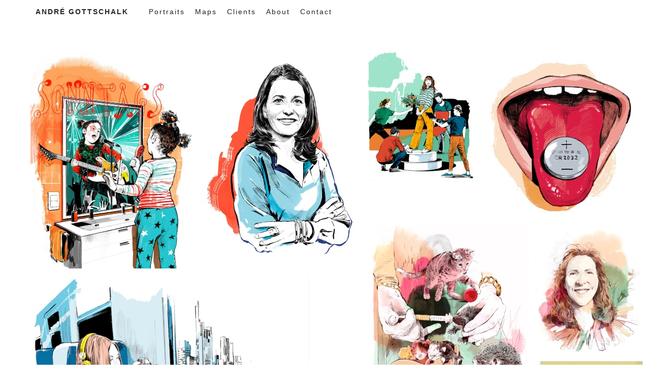

--- FILE ---
content_type: text/html; charset=utf-8
request_url: https://www.andregottschalk.com/main
body_size: 20123
content:
<!DOCTYPE html>
<html lang='en'>
<head>
<meta content='text/html;charset=utf-8' http-equiv='Content-Type'>
<meta content='en' http-equiv='Content-Language'>

<meta content='width=device-width, height=device-height, user-scalable=no, initial-scale=1, maximum-scale=1' name='viewport'>
<meta content='yes' name='apple-mobile-web-app-capable'>
<meta content='translucent' name='apple-mobile-web-app-status-bar-style'>
<meta content='production' name='salon-environment'>
<meta content='//d1vq4hxutb7n2b.cloudfront.net' name='salon-image-host'>
<meta content='//d1vq4hxutb7n2b.cloudfront.net' name='salon-highres-image-host'>
<meta content='default' name='salon-mode'>
<meta content='true' name='salon-request-ssl'>

<link href='/images/sln-cstm-16.png' rel='icon' type='image/png'>
<!-- META-Tags, Title -->
<title>andre gottschalk</title>
<meta name="description" content="leipzig, art, design, graphic, andregottschalk, illustration, portrait, germanillustrator, portraitdrawing, portraitillustration, " >
<!-- %meta{ :property => "og:site_name", :content => @custom_domain_user.custom_page_title } -->
<!-- %meta{ :property => "og:url",   :content => "http://#{request.host_with_port}/#{@page.slug}" } -->

<meta content='website' property='og:type'>
<meta content='andre gottschalk' property='og:site_name'>
<meta content='andre gottschalk' property='og:title'>
<meta content='http://www.andregottschalk.com/main' property='og:url'>
<meta content='http://www.andregottschalk.com/system/files/5c2e0c/46342b82cb31000f11/facebook_preview_redbull_rbma.jpg' property='og:image'>

<!-- Style -->
<link href="//d1vq4hxutb7n2b.cloudfront.net/assets/frontend-5c76db9b40aa90473d2fd87196d7dda0.css" media="all" rel="stylesheet" type="text/css" />
<style id='custom_css'>body .text-asset-content{font-family:Helvetica;color:#222222;font-size:20px;}
body .page-asset-container .image-asset-content{font-family:Helvetica;color:#080000;font-size:20px;}
body .navigation{position:fixed;font-family:Helvetica;font-size:14px;}
body .navigation a{color:#252424;letter-spacing:2px;}
body #slideshow .details{font-family:Helvetica;color:#000000;}
body .image-asset-content{font-family:Helvetica;font-size:11px;color:#00a6ef;text-align:center;}
 
 body{background-size:cover;}body .fixed-size-view .asset-container{margin-right:10px;margin-bottom:10px;}
body .variable-size-view .asset-container{margin-right:10px;margin-bottom:10px;}
body .text-asset-content{font-family:Helvetica;}body .text-asset-content a:hover{color:#ff004a;}
body .page-asset-container .image-asset-content{font-family:Helvetica;}
body .image-asset-container .public-asset-info{top:0px;padding-top:0px;left:auto;padding-right:0px;padding-bottom:0px;padding-left:0px;}
 

</style>
<!-- JavaScript -->
<link href="//d1vq4hxutb7n2b.cloudfront.net/assets/vendor-8fdf96bcea3a52dd9c5aeb4862bcebb1.css" media="screen" rel="stylesheet" type="text/css" />
<link href="//d1vq4hxutb7n2b.cloudfront.net/assets/salon-legacy-aa994ac131ee2eae352be77c98ea529a.css" media="screen" rel="stylesheet" type="text/css" />
<script src="//d1vq4hxutb7n2b.cloudfront.net/assets/new-frontend-ba0a6d1f11172527351c367c0ecc82d5.js" type="text/javascript"></script>
  <script type="text/javascript">
    var analytics=analytics||[];
    analytics.load=function(e){
      var r=function(e){
        return function(){
          //console.log(e, arguments);
          //analytics.push([e].concat(Array.prototype.slice.call(arguments,0)))
          if(window._gaq && e === 'track') {
            window._gaq.push(['_trackEvent', 'user', arguments[0]])
          }

          if(window.fbq && e === 'track') {
            window.fbq('trackCustom', arguments[0])
          }
        }
      },
      i=["identify","track","trackLink","trackForm","trackClick","trackSubmit","pageview","ab","alias","ready"];
      for(var s=0;s<i.length;s++)analytics[i[s]]=r(i[s])
    };

    analytics.load("");
  </script>


</head>
<body class='enable-mobile-view' data-controller='page' data-custom-domain-user='gottsen' data-custom-page-title='andre gottschalk'>
<div id='accessible-fallback'><div class='data' data-content='{"is_allowed_to_edit":false,"_id":"5bd82ee9342b82aba7001750","user_id":"5bd82ee8342b82aba700174f","slug":"main","position":0,"i18n":{"de":{"title":"","caption":""}},"published":true,"hidden":false,"in_salon_index":true,"in_ja_salon_index":false,"apply_filter":false,"filter":{},"tags":"","favorite":null,"image_id":"5c2e0c46342b82cb31000f11","image":{"_id":"5c2e0c46342b82cb31000f11","_type":"Image","page_id":"5bd82ee9342b82aba7001750","file_width":1128,"file_height":1101,"file_filename":"redbull_rbma.jpg","slug":"redbull_rbma-jpg-1","file_base":"/system/files/5c2e0c/46342b82cb31000f11","links_to":"","open_new_tab":false,"title":"redbull_rbma.jpg"},"config":{"active_config":"masonryconfig","dndconfig":{"dragging_enabled":false,"offset":{"x":0,"y":0}},"fixedwidthconfig":{"image_display_style":"w_medium","image_margin":0,"fix_on":"w"},"fixedheightconfig":{"image_display_style":"h_small","image_margin":0},"masonryconfig":{"float":"","offset":{"x":0,"y":0},"generate_range":[210,540]},"squareconfig":{"image_display_style":"w_large","fit_images":false}},"css":"","custom_html":"","style":{".fixed-size-view":{".asset-container":{"margin-right":"10px","margin-bottom":"10px"}},".variable-size-view":{".asset-container":{"margin-right":"10px","margin-bottom":"10px"}},".text-asset-content":{"a:hover":{"color":"#ff004a"},"a":{"color":""},"font-family":"Helvetica"},"background-size":"cover",".page-asset-container":{".image-asset-content":{"font-family":"Helvetica"}},".image-asset-container":{".public-asset-info":{"top":"0px","padding-top":"0px","left":"auto","right":"","padding-right":"0px","padding-bottom":"0px","padding-left":"0px"}}},"properties":{"page":{"show":"","display":"page-show-always","layout":"page-show-below"},"image":{"show":"image-caption-show","display":"image-show-on-hover","layout":"image-show-below"}},"world_coords":{"x":0,"y":0},"resources":[{"properties":null,"i18n":{"de":{"caption":"Die Zeit","copyright":"","source":""}},"tags":"","favorite":null,"updated_at":"2025-03-07T09:49:19Z","_id":"5bd8422e342b82aba7001ef4","_type":"Image","page_id":"5bd82ee9342b82aba7001750","file_width":720,"file_height":586,"file_filename":"59_7172-chancenweb3.jpg","slug":"59_7172-chancenweb3-jpg","file_base":"/system/files/5bd842/2e342b82aba7001ef4","links_to":"","open_new_tab":false,"title":"59_7172-chancenweb3.jpg"},{"properties":null,"i18n":{"de":{"caption":"RED BULL Music Academy","copyright":"","source":""}},"tags":"","favorite":null,"updated_at":"2025-03-07T09:49:19Z","_id":"5c2e0c46342b82cb31000f11","_type":"Image","page_id":"5bd82ee9342b82aba7001750","file_width":1128,"file_height":1101,"file_filename":"redbull_rbma.jpg","slug":"redbull_rbma-jpg-1","file_base":"/system/files/5c2e0c/46342b82cb31000f11","links_to":"","open_new_tab":false,"title":"redbull_rbma.jpg"},{"properties":null,"i18n":{"de":{"caption":"Intro Magazine","copyright":"","source":""}},"tags":"","favorite":null,"updated_at":"2025-03-07T09:49:19Z","_id":"5c011cb3342b82c118002fe6","_type":"Image","page_id":"5bd82ee9342b82aba7001750","file_width":2560,"file_height":2247,"file_filename":"stereo_total.jpg","slug":"stereo_total-jpg","file_base":"/system/files/5c011c/b3342b82c118002fe6","links_to":"","open_new_tab":false,"title":"stereo_total.jpg"},{"properties":null,"i18n":{"de":{"caption":"Musikexpress","copyright":"","source":""}},"tags":"","favorite":null,"updated_at":"2025-03-07T09:49:19Z","_id":"5bd832a7342b822edd0034e4","_type":"Image","page_id":"5bd82ee9342b82aba7001750","file_width":1733,"file_height":2560,"file_filename":"1_5.jpg","slug":"1-5-jpg","file_base":"/system/files/5bd832/a7342b822edd0034e4","links_to":"","open_new_tab":false,"title":"1 5.jpg"},{"properties":null,"i18n":{"de":{"caption":"Fluter\n","copyright":"","source":""}},"tags":"","favorite":null,"updated_at":"2025-03-07T09:49:19Z","_id":"5bd867b4342b82aba7002fe7","_type":"Image","page_id":"5bd82ee9342b82aba7001750","file_width":2560,"file_height":1578,"file_filename":"geldgeber.jpg","slug":"geldgeber-jpg","file_base":"/system/files/5bd867/b4342b82aba7002fe7","links_to":"","open_new_tab":false,"title":"geldgeber.jpg"},{"properties":null,"i18n":{"de":{"caption":"","copyright":"","source":""}},"tags":"","favorite":null,"updated_at":"2025-03-07T09:49:19Z","_id":"5bd868c8342b82aba7003063","_type":"Image","page_id":"5bd82ee9342b82aba7001750","file_width":2036,"file_height":2036,"file_filename":"IMG_8420.JPG","slug":"img_8420-jpg","file_base":"/system/files/5bd868/c8342b82aba7003063","links_to":"","open_new_tab":false,"title":"IMG_8420.JPG"},{"properties":null,"i18n":{"de":{"caption":"Studio Good Berlin","copyright":"","source":""}},"tags":"","favorite":null,"updated_at":"2025-03-07T09:50:23Z","_id":"5bd86813342b82834e0008ab","_type":"Image","page_id":"5bd82ee9342b82aba7001750","file_width":1811,"file_height":2560,"file_filename":"good3.jpg","slug":"good3-jpg","file_base":"/system/files/5bd868/13342b82834e0008ab","links_to":"","open_new_tab":false,"title":"good3.jpg"},{"properties":null,"i18n":{"de":{"caption":"Musikexpress","copyright":"","source":""}},"tags":"","favorite":null,"updated_at":"2025-03-07T09:49:19Z","_id":"5bd86450342b8206ae0013db","_type":"Image","page_id":"5bd82ee9342b82aba7001750","file_width":564,"file_height":600,"file_filename":"89_brianfallonillu.jpg","slug":"89_brianfallonillu-jpg","file_base":"/system/files/5bd864/50342b8206ae0013db","links_to":"","open_new_tab":false,"title":"89_brianfallonillu.jpg"},{"properties":null,"i18n":{"de":{"caption":"Bette","copyright":"","source":""}},"tags":"","favorite":null,"updated_at":"2025-03-07T09:50:14Z","_id":"5bd85097342b8206ae000ead","_type":"Image","page_id":"5bd82ee9342b82aba7001750","file_width":2002,"file_height":2560,"file_filename":"3.jpg","slug":"3-jpg","file_base":"/system/files/5bd850/97342b8206ae000ead","links_to":"","open_new_tab":false,"title":"3.jpg"},{"properties":null,"i18n":{"de":{"caption":"Adidas","copyright":"","source":""}},"tags":"","favorite":null,"updated_at":"2025-03-07T09:50:15Z","_id":"5bd84e21342b82834e000599","_type":"Image","page_id":"5bd82ee9342b82aba7001750","file_width":502,"file_height":631,"file_filename":"adidas_shir.jpg","slug":"adidas_shir-jpg","file_base":"/system/files/5bd84e/21342b82834e000599","links_to":"","open_new_tab":false,"title":"adidas_shir.jpg"},{"properties":null,"i18n":{"de":{"caption":"Umweltbundesamt","copyright":"","source":""}},"tags":"","favorite":null,"updated_at":"2025-03-07T09:50:16Z","_id":"5bd84b6c342b82aba7002360","_type":"Image","page_id":"5bd82ee9342b82aba7001750","file_width":626,"file_height":800,"file_filename":"uba_beutel2_web.jpg","slug":"uba_beutel2_web-jpg","file_base":"/system/files/5bd84b/6c342b82aba7002360","links_to":"","open_new_tab":false,"title":"uba_beutel2_web.jpg"},{"properties":null,"i18n":{"de":{"caption":"Greenpeace","copyright":"","source":""}},"tags":"","favorite":null,"updated_at":"2025-03-07T09:50:10Z","_id":"5bd862d2342b82aba7002d70","_type":"Image","page_id":"5bd82ee9342b82aba7001750","file_width":490,"file_height":683,"file_filename":"122_2.jpg","slug":"122_2-jpg","file_base":"/system/files/5bd862/d2342b82aba7002d70","links_to":"","open_new_tab":false,"title":"122_2.jpg"},{"properties":null,"i18n":{"de":{"caption":"Trend Update","copyright":"","source":""}},"tags":"","favorite":null,"updated_at":"2025-03-07T09:50:23Z","_id":"5bd84540342b82aba700206a","_type":"Image","page_id":"5bd82ee9342b82aba7001750","file_width":673,"file_height":789,"file_filename":"114_creativiteens.jpg","slug":"114_creativiteens-jpg","file_base":"/system/files/5bd845/40342b82aba700206a","links_to":"","open_new_tab":false,"title":"114_creativiteens.jpg"},{"properties":null,"i18n":{"de":{"caption":"ZEIT Kind &amp; Familie","copyright":"","source":""}},"tags":"","favorite":null,"updated_at":"2025-03-07T09:49:19Z","_id":"5bd8446a342b82aba7002017","_type":"Image","page_id":"5bd82ee9342b82aba7001750","file_width":800,"file_height":847,"file_filename":"91_gymnasium1kl.jpg","slug":"91_gymnasium1kl-jpg","file_base":"/system/files/5bd844/6a342b82aba7002017","links_to":"","open_new_tab":false,"title":"91_gymnasium1kl.jpg"},{"properties":null,"i18n":{"de":{"caption":"","copyright":"","source":""}},"tags":"","favorite":null,"updated_at":"2025-03-07T09:49:19Z","_id":"5bd84403342b8206ae000b34","_type":"Image","page_id":"5bd82ee9342b82aba7001750","file_width":629,"file_height":865,"file_filename":"85_damonalbarn.jpg","slug":"85_damonalbarn-jpg","file_base":"/system/files/5bd844/03342b8206ae000b34","links_to":"","open_new_tab":false,"title":"85_damonalbarn.jpg"},{"properties":null,"i18n":{"de":{"caption":"Der Freitag","copyright":"","source":""}},"tags":"","favorite":null,"updated_at":"2025-03-07T09:49:19Z","_id":"5bd842af342b8206ae000ad2","_type":"Image","page_id":"5bd82ee9342b82aba7001750","file_width":700,"file_height":502,"file_filename":"69_museumweb_v2.jpg","slug":"69_museumweb_v2-jpg","file_base":"/system/files/5bd842/af342b8206ae000ad2","links_to":"","open_new_tab":false,"title":"69_museumweb_v2.jpg"},{"properties":null,"i18n":{"de":{"caption":"Der Freitag","copyright":"","source":""}},"tags":"","favorite":null,"updated_at":"2025-03-07T09:49:19Z","_id":"5bd84294342b82aba7001f30","_type":"Image","page_id":"5bd82ee9342b82aba7001750","file_width":400,"file_height":587,"file_filename":"69_timoschenkoweb.jpg","slug":"69_timoschenkoweb-jpg","file_base":"/system/files/5bd842/94342b82aba7001f30","links_to":"","open_new_tab":false,"title":"69_timoschenkoweb.jpg"},{"properties":null,"i18n":{"de":{"caption":"","copyright":"","source":""}},"tags":"","favorite":null,"updated_at":"2025-03-07T09:49:19Z","_id":"5bd841e0342b82aba7001ec9","_type":"Image","page_id":"5bd82ee9342b82aba7001750","file_width":422,"file_height":586,"file_filename":"30_yo2.jpg","slug":"30_yo2-jpg","file_base":"/system/files/5bd841/e0342b82aba7001ec9","links_to":"","open_new_tab":false,"title":"30_yo2.jpg"},{"properties":null,"i18n":{"de":{"caption":"Fluter","copyright":"","source":""}},"tags":"","favorite":null,"updated_at":"2025-03-07T09:49:19Z","_id":"5bd8411d342b82aba7001e58","_type":"Image","page_id":"5bd82ee9342b82aba7001750","file_width":1100,"file_height":759,"file_filename":"4_demokratieweb2.jpg","slug":"4_demokratieweb2-jpg","file_base":"/system/files/5bd841/1d342b82aba7001e58","links_to":"","open_new_tab":false,"title":"4_demokratieweb2.jpg"},{"properties":null,"i18n":{"de":{"caption":"Fluter","copyright":"","source":""}},"tags":"","favorite":null,"updated_at":"2025-03-07T09:49:19Z","_id":"5bd84074342b8206ae000a06","_type":"Image","page_id":"5bd82ee9342b82aba7001750","file_width":754,"file_height":1100,"file_filename":"4_centerfold.jpg","slug":"4_centerfold-jpg","file_base":"/system/files/5bd840/74342b8206ae000a06","links_to":"","open_new_tab":false,"title":"4_centerfold.jpg"},{"properties":null,"i18n":{"de":{"caption":"Twelve Magazine, Serviceplan","copyright":"","source":""}},"tags":"","favorite":null,"updated_at":"2025-03-07T09:49:19Z","_id":"5bd83f5b342b82aba7001d6d","_type":"Image","page_id":"5bd82ee9342b82aba7001750","file_width":325,"file_height":672,"file_filename":"128_twelveweb.jpg","slug":"128_twelveweb-jpg","file_base":"/system/files/5bd83f/5b342b82aba7001d6d","links_to":"","open_new_tab":false,"title":"128_twelveweb.jpg"},{"properties":null,"i18n":{"de":{"caption":"Messe Frankfurt","copyright":"","source":""}},"tags":"","favorite":null,"updated_at":"2025-03-07T09:49:19Z","_id":"5bd83e0e342b82aba7001cc3","_type":"Image","page_id":"5bd82ee9342b82aba7001750","file_width":697,"file_height":845,"file_filename":"113_dsc0930.jpg","slug":"113_dsc0930-jpg","file_base":"/system/files/5bd83e/0e342b82aba7001cc3","links_to":"","open_new_tab":false,"title":"113_dsc0930.jpg"},{"properties":null,"i18n":{"de":{"caption":"Deutsche Bank - Agenda Magazine","copyright":"","source":""}},"tags":"","favorite":null,"updated_at":"2025-03-07T09:49:19Z","_id":"5bd83ca7342b82aba7001c2d","_type":"Image","page_id":"5bd82ee9342b82aba7001750","file_width":800,"file_height":826,"file_filename":"127_potsdamweb.jpg","slug":"127_potsdamweb-jpg","file_base":"/system/files/5bd83c/a7342b82aba7001c2d","links_to":"","open_new_tab":false,"title":"127_potsdamweb.jpg"},{"properties":null,"i18n":{"de":{"caption":"Der Freitag","copyright":"","source":""}},"tags":"","favorite":null,"updated_at":"2025-03-07T09:49:19Z","_id":"5bd83284342b822edd0034d7","_type":"Image","page_id":"5bd82ee9342b82aba7001750","file_width":2560,"file_height":1787,"file_filename":"1_7.jpg","slug":"1-7-jpg","file_base":"/system/files/5bd832/84342b822edd0034d7","links_to":"","open_new_tab":false,"title":"1 7.jpg"},{"properties":null,"i18n":{"de":{"caption":"Classic Cartoons","copyright":"","source":""}},"tags":"","favorite":null,"updated_at":"2025-03-07T09:49:19Z","_id":"5bd83a2d342b82aba7001b1f","_type":"Image","page_id":"5bd82ee9342b82aba7001750","file_width":850,"file_height":1063,"file_filename":"1_puppets3web.jpg","slug":"1_puppets3web-jpg","file_base":"/system/files/5bd83a/2d342b82aba7001b1f","links_to":"","open_new_tab":false,"title":"1_puppets3web.jpg"},{"properties":null,"i18n":{"de":{"caption":"Der Freitag","copyright":"","source":""}},"tags":"","favorite":null,"updated_at":"2025-03-07T09:49:19Z","_id":"5bd83993342b82aba7001ad8","_type":"Image","page_id":"5bd82ee9342b82aba7001750","file_width":2560,"file_height":1827,"file_filename":"cafe_heine_rz.jpg","slug":"cafe_heine_rz-jpg","file_base":"/system/files/5bd839/93342b82aba7001ad8","links_to":"","open_new_tab":false,"title":"cafe_heine_rz.jpg"},{"properties":null,"i18n":{"de":{"caption":"Zitty Magazine","copyright":"","source":""}},"tags":"","favorite":null,"updated_at":"2025-03-07T09:49:19Z","_id":"5bd8385a342b82aba7001a43","_type":"Image","page_id":"5bd82ee9342b82aba7001750","file_width":1938,"file_height":1827,"file_filename":"blogger_kamera.jpg","slug":"blogger_kamera-jpg","file_base":"/system/files/5bd838/5a342b82aba7001a43","links_to":"","open_new_tab":false,"title":"blogger_kamera.jpg"},{"properties":null,"i18n":{"de":{"caption":"Neon","copyright":"","source":""}},"tags":"","favorite":null,"updated_at":"2025-03-07T09:49:19Z","_id":"5bd837d7342b82834e000293","_type":"Image","page_id":"5bd82ee9342b82aba7001750","file_width":2560,"file_height":2560,"file_filename":"indieboys_rz.jpg","slug":"indieboys_rz-jpg","file_base":"/system/files/5bd837/d7342b82834e000293","links_to":"","open_new_tab":false,"title":"indieboys_rz.jpg"},{"properties":null,"i18n":{"de":{"caption":"Fluter","copyright":"","source":""}},"tags":"","favorite":null,"updated_at":"2025-03-07T09:49:19Z","_id":"5bd837a2342b8206ae000779","_type":"Image","page_id":"5bd82ee9342b82aba7001750","file_width":2560,"file_height":2159,"file_filename":"kriminell_im_netz.jpg","slug":"kriminell_im_netz-jpg","file_base":"/system/files/5bd837/a2342b8206ae000779","links_to":"","open_new_tab":false,"title":"kriminell_im_netz.jpg"},{"properties":null,"i18n":{"de":{"caption":"Zeit Campus","copyright":"","source":""}},"tags":"","favorite":null,"updated_at":"2025-03-07T09:49:19Z","_id":"5bd836b9342b82aba7001996","_type":"Image","page_id":"5bd82ee9342b82aba7001750","file_width":2560,"file_height":1149,"file_filename":"Rechtschreibung.jpg","slug":"rechtschreibung-jpg","file_base":"/system/files/5bd836/b9342b82aba7001996","links_to":"","open_new_tab":false,"title":"Rechtschreibung.jpg"},{"properties":null,"i18n":{"de":{"caption":"Tschau Tsch\u00fcssi","copyright":"","source":""}},"tags":"","favorite":null,"updated_at":"2025-03-07T09:49:19Z","_id":"5bd835e4342b82aba700193d","_type":"Image","page_id":"5bd82ee9342b82aba7001750","file_width":1795,"file_height":2519,"file_filename":"mai_aufmacher_2.jpg","slug":"mai_aufmacher-2-jpg","file_base":"/system/files/5bd835/e4342b82aba700193d","links_to":"","open_new_tab":false,"title":"mai_aufmacher 2.jpg"},{"properties":null,"i18n":{"de":{"caption":"Opak Magazine","copyright":"","source":""}},"tags":"","favorite":null,"updated_at":"2025-03-07T09:49:19Z","_id":"5bd8356d342b82aba7001918","_type":"Image","page_id":"5bd82ee9342b82aba7001750","file_width":2560,"file_height":2560,"file_filename":"opak_gottschalk_aufmacher.jpg","slug":"opak_gottschalk_aufmacher-jpg","file_base":"/system/files/5bd835/6d342b82aba7001918","links_to":"","open_new_tab":false,"title":"opak_gottschalk_aufmacher.jpg"},{"properties":null,"i18n":{"de":{"caption":"Die Zeit","copyright":"","source":""}},"tags":"","favorite":null,"updated_at":"2025-03-07T09:49:19Z","_id":"5bd831f5342b822edd00349b","_type":"Image","page_id":"5bd82ee9342b82aba7001750","file_width":2434,"file_height":2433,"file_filename":"8_5.jpg","slug":"8-5-jpg","file_base":"/system/files/5bd831/f5342b822edd00349b","links_to":"","open_new_tab":false,"title":"8 5.jpg"},{"properties":null,"i18n":{"de":{"caption":"Fluter","copyright":"","source":""}},"tags":"","favorite":null,"updated_at":"2025-03-07T09:49:19Z","_id":"5bd834e7342b82aba70018df","_type":"Image","page_id":"5bd82ee9342b82aba7001750","file_width":1293,"file_height":2560,"file_filename":"senf_dazugeben.jpg","slug":"senf_dazugeben-jpg","file_base":"/system/files/5bd834/e7342b82aba70018df","links_to":"","open_new_tab":false,"title":"senf_dazugeben.jpg"},{"properties":null,"i18n":{"de":{"caption":"Fluter","copyright":"","source":""}},"tags":"","favorite":null,"updated_at":"2025-03-07T09:49:19Z","_id":"5bd834ad342b8206ae0006e5","_type":"Image","page_id":"5bd82ee9342b82aba7001750","file_width":2560,"file_height":2560,"file_filename":"sprache_im_netz.jpg","slug":"sprache_im_netz-jpg","file_base":"/system/files/5bd834/ad342b8206ae0006e5","links_to":"","open_new_tab":false,"title":"sprache_im_netz.jpg"},{"properties":null,"i18n":{"de":{"caption":"Intro Magazine","copyright":"","source":""}},"tags":"","favorite":null,"updated_at":"2025-03-07T09:49:19Z","_id":"5bd83496342b8206ae0006e1","_type":"Image","page_id":"5bd82ee9342b82aba7001750","file_width":2560,"file_height":2025,"file_filename":"stil_6.jpg","slug":"stil_6-jpg","file_base":"/system/files/5bd834/96342b8206ae0006e1","links_to":"","open_new_tab":false,"title":"stil_6.jpg"},{"properties":null,"i18n":{"de":{"caption":"Serviceplan","copyright":"","source":""}},"tags":"","favorite":null,"updated_at":"2025-03-07T09:49:19Z","_id":"5bd833af342b822edd003559","_type":"Image","page_id":"5bd82ee9342b82aba7001750","file_width":2560,"file_height":1824,"file_filename":"vorderseite_Kopie.jpg","slug":"vorderseite-kopie-jpg","file_base":"/system/files/5bd833/af342b822edd003559","links_to":"","open_new_tab":false,"title":"vorderseite Kopie.jpg"},{"properties":null,"i18n":{"de":{"caption":"Inside Out","copyright":"","source":""}},"tags":"","favorite":null,"updated_at":"2025-03-07T09:49:19Z","_id":"5bd833e0342b82aba7001895","_type":"Image","page_id":"5bd82ee9342b82aba7001750","file_width":2560,"file_height":2560,"file_filename":"whale_Kopie.jpg","slug":"whale-kopie-jpg","file_base":"/system/files/5bd833/e0342b82aba7001895","links_to":"","open_new_tab":false,"title":"whale Kopie.jpg"},{"properties":null,"i18n":{"de":{"caption":"Messe Frankfurt","copyright":"","source":""}},"tags":"","favorite":null,"updated_at":"2025-03-07T09:49:19Z","_id":"5bd83336342b822edd003525","_type":"Image","page_id":"5bd82ee9342b82aba7001750","file_width":2189,"file_height":1937,"file_filename":"yazdtschi_2.jpg","slug":"yazdtschi_2-jpg","file_base":"/system/files/5bd833/36342b822edd003525","links_to":"","open_new_tab":false,"title":"yazdtschi_2.jpg"},{"properties":null,"i18n":{"de":{"caption":"AIDA Clubmagazin","copyright":"","source":""}},"tags":"","favorite":null,"updated_at":"2025-03-07T09:49:19Z","_id":"5bd832e0342b82aba7001840","_type":"Image","page_id":"5bd82ee9342b82aba7001750","file_width":2382,"file_height":2560,"file_filename":"00-00_BUECHTIPPS.jpg","slug":"00-00_buechtipps-jpg","file_base":"/system/files/5bd832/e0342b82aba7001840","links_to":"","open_new_tab":false,"title":"00-00_BUECHTIPPS.jpg"},{"properties":null,"i18n":{"de":{"caption":"Zeit Campus","copyright":"","source":""}},"tags":"","favorite":null,"updated_at":"2025-03-07T09:49:19Z","_id":"5bdad986342b827be8002965","_type":"Image","page_id":"5bd82ee9342b82aba7001750","file_width":834,"file_height":784,"file_filename":"12.jpg","slug":"12-jpg","file_base":"/system/files/5bdad9/86342b827be8002965","links_to":"","open_new_tab":false,"title":"12.jpg"},{"properties":null,"i18n":{"de":{"caption":"Greenpeace Magazin\n","copyright":"","source":""}},"tags":"","favorite":null,"updated_at":"2025-03-07T09:49:19Z","_id":"5bdadd51342b827be8002ad6","_type":"Image","page_id":"5bd82ee9342b82aba7001750","file_width":1935,"file_height":2560,"file_filename":"Gebaenderte_Prachtlibelle_Calopteryx_splendens.jpg","slug":"gebaenderte_prachtlibelle_calopteryx_splendens-jpg","file_base":"/system/files/5bdadd/51342b827be8002ad6","links_to":"","open_new_tab":false,"title":"Gebaenderte_Prachtlibelle_Calopteryx_splendens.jpg"},{"properties":null,"i18n":{"de":{"caption":"ZEIT Schule &amp; Familie","copyright":"","source":"xxx"}},"tags":"","favorite":null,"updated_at":"2025-03-07T09:49:19Z","_id":"5bdc5311342b820d5500211e","_type":"Image","page_id":"5bd82ee9342b82aba7001750","file_width":600,"file_height":452,"file_filename":"arschfax_kl.jpg","slug":"xxx","file_base":"/system/files/5bdc53/11342b820d5500211e","links_to":"","open_new_tab":false,"title":"XXX"},{"properties":null,"i18n":{"de":{"caption":"Fluter\n","copyright":"","source":""}},"tags":"","favorite":null,"updated_at":"2025-03-07T09:49:19Z","_id":"5bdad6ca342b827be80027e7","_type":"Image","page_id":"5bd82ee9342b82aba7001750","file_width":1250,"file_height":776,"file_filename":"google_facebook.jpg","slug":"google_facebook-jpg","file_base":"/system/files/5bdad6/ca342b827be80027e7","links_to":"","open_new_tab":false,"title":"google_facebook.jpg"},{"properties":null,"i18n":{"de":{"caption":"Stern ","copyright":"","source":""}},"tags":"","favorite":null,"updated_at":"2025-03-07T09:49:19Z","_id":"5bd86ae5342b82f47d000303","_type":"Image","page_id":"5bd82ee9342b82aba7001750","file_width":2560,"file_height":2560,"file_filename":"3.jpg","slug":"3-jpg-1","file_base":"/system/files/5bd86a/e5342b82f47d000303","links_to":"","open_new_tab":false,"title":"3.jpg"},{"properties":null,"i18n":{"de":{"caption":"Spessart Magazin der Bayerischen Staatsforsten","copyright":"","source":""}},"tags":"","favorite":null,"updated_at":"2025-03-07T09:49:19Z","_id":"5bdc4450342b8206bc000a4b","_type":"Image","page_id":"5bd82ee9342b82aba7001750","file_width":2560,"file_height":1784,"file_filename":"Fassmacher3_RZ_web2.jpg","slug":"fassmacher3_rz_web2-jpg","file_base":"/system/files/5bdc44/50342b8206bc000a4b","links_to":"","open_new_tab":false,"title":"Fassmacher3_RZ_web2.jpg"},{"properties":null,"i18n":{"de":{"caption":"Cover Illustration for Trend Update\n","copyright":"","source":""}},"tags":"","favorite":null,"updated_at":"2025-03-07T09:49:19Z","_id":"5bdadb4c342b82539100133e","_type":"Image","page_id":"5bd82ee9342b82aba7001750","file_width":1932,"file_height":2560,"file_filename":"titel2.jpg","slug":"titel2-jpg","file_base":"/system/files/5bdadb/4c342b82539100133e","links_to":"","open_new_tab":false,"title":"titel2.jpg"},{"properties":null,"i18n":{"de":{"caption":"Zeit Campus","copyright":"","source":""}},"tags":"","favorite":null,"updated_at":"2025-03-07T09:49:19Z","_id":"5bdc50d3342b820d55002029","_type":"Image","page_id":"5bd82ee9342b82aba7001750","file_width":1300,"file_height":1446,"file_filename":"4.jpg","slug":"4-jpg","file_base":"/system/files/5bdc50/d3342b820d55002029","links_to":"","open_new_tab":false,"title":"4.jpg"},{"properties":null,"i18n":{"de":{"caption":"Amnesty Journal","copyright":"","source":""}},"tags":"","favorite":null,"updated_at":"2025-03-07T09:49:19Z","_id":"5bdb076c342b8253910022d3","_type":"Image","page_id":"5bd82ee9342b82aba7001750","file_width":2560,"file_height":1130,"file_filename":"renditions.jpg","slug":"renditions-jpg","file_base":"/system/files/5bdb07/6c342b8253910022d3","links_to":"","open_new_tab":false,"title":"renditions.jpg"},{"properties":null,"i18n":{"de":{"caption":"Cover Illustration for ZEIT Schule &amp; Familie","copyright":"","source":""}},"tags":"","favorite":null,"updated_at":"2025-03-07T09:49:19Z","_id":"5bdc5365342b8206bc000db6","_type":"Image","page_id":"5bd82ee9342b82aba7001750","file_width":535,"file_height":726,"file_filename":"Zeit_Familie_Cover.jpg","slug":"zeit_familie_cover-jpg","file_base":"/system/files/5bdc53/65342b8206bc000db6","links_to":"","open_new_tab":false,"title":"Zeit_Familie_Cover.jpg"},{"properties":null,"i18n":{"de":{"caption":"Die Zeit","copyright":"","source":""}},"tags":"","favorite":null,"updated_at":"2025-03-07T09:49:19Z","_id":"5bdc4d7d342b8206bc000c53","_type":"Image","page_id":"5bd82ee9342b82aba7001750","file_width":436,"file_height":1000,"file_filename":"elektroauto_web.jpg","slug":"elektroauto_web-jpg","file_base":"/system/files/5bdc4d/7d342b8206bc000c53","links_to":"","open_new_tab":false,"title":"elektroauto_web.jpg"},{"properties":null,"i18n":{"de":{"caption":"Cover Illustration for Das Magazin","copyright":"","source":""}},"tags":"portrait","favorite":null,"updated_at":"2025-03-07T09:49:19Z","_id":"5bdad82d342b8281e9000649","_type":"Image","page_id":"5bd82ee9342b82aba7001750","file_width":490,"file_height":643,"file_filename":"das_magazin_2.jpg","slug":"das_magazin_2-jpg","file_base":"/system/files/5bdad8/2d342b8281e9000649","links_to":"","open_new_tab":false,"title":"das_magazin_2.jpg"},{"properties":null,"i18n":{"de":{"caption":"Fluter Magazin","copyright":"","source":""}},"tags":"","favorite":null,"updated_at":"2025-03-07T09:49:19Z","_id":"5bdb0864342b82cb0f0005d4","_type":"Image","page_id":"5bd82ee9342b82aba7001750","file_width":2560,"file_height":2270,"file_filename":"syrien.jpg","slug":"syrien-jpg","file_base":"/system/files/5bdb08/64342b82cb0f0005d4","links_to":"","open_new_tab":false,"title":"syrien.jpg"},{"properties":null,"i18n":{"de":{"caption":"Dogs Magazin","copyright":"","source":""}},"tags":"","favorite":null,"updated_at":"2025-03-07T09:49:19Z","_id":"5bdadc44342b827be8002a73","_type":"Image","page_id":"5bd82ee9342b82aba7001750","file_width":1200,"file_height":813,"file_filename":"DOGS_6_17_Gesundheit_Krebs_20170904_32.jpg","slug":"dogs_6_17_gesundheit_krebs_20170904_32-jpg","file_base":"/system/files/5bdadc/44342b827be8002a73","links_to":"","open_new_tab":false,"title":"DOGS_6_17_Gesundheit_Krebs_20170904_32.jpg"},{"properties":null,"i18n":{"de":{"caption":"Versace for Lufthansa Magazine","copyright":"","source":""}},"tags":"","favorite":null,"updated_at":"2025-03-07T09:49:19Z","_id":"5bd86a04342b82834e0008d8","_type":"Image","page_id":"5bd82ee9342b82aba7001750","file_width":2560,"file_height":2377,"file_filename":"versage.jpg","slug":"versage-jpg","file_base":"/system/files/5bd86a/04342b82834e0008d8","links_to":"","open_new_tab":false,"title":"versage.jpg"},{"properties":null,"i18n":{"de":{"caption":"Die Zeit","copyright":"","source":""}},"tags":"","favorite":null,"updated_at":"2025-03-07T09:49:19Z","_id":"5bd86864342b82aba700303b","_type":"Image","page_id":"5bd82ee9342b82aba7001750","file_width":2560,"file_height":1739,"file_filename":"hacker_illustration_1.jpg","slug":"hacker_illustration_1-jpg","file_base":"/system/files/5bd868/64342b82aba700303b","links_to":"","open_new_tab":false,"title":"hacker_illustration_1.jpg"},{"properties":null,"i18n":{"de":{"caption":"Fluter","copyright":"","source":""}},"tags":"","favorite":null,"updated_at":"2025-03-07T09:49:19Z","_id":"5bd86944342b82aba7003093","_type":"Image","page_id":"5bd82ee9342b82aba7001750","file_width":1925,"file_height":2560,"file_filename":"privatsph_re.jpg","slug":"privatsphare-jpg","file_base":"/system/files/5bd869/44342b82aba7003093","links_to":"","open_new_tab":false,"title":"privatsph\u00e4re.jpg"},{"properties":null,"i18n":{"de":{"caption":"Friday Magazin","copyright":"","source":""}},"tags":"","favorite":null,"updated_at":"2025-03-07T09:49:19Z","_id":"5bd86e47342b8206ae0016e4","_type":"Image","page_id":"5bd82ee9342b82aba7001750","file_width":2000,"file_height":1713,"file_filename":"friday_silvester_illu2.jpg","slug":"friday_silvester_illu2-jpg-1","file_base":"/system/files/5bd86e/47342b8206ae0016e4","links_to":"","open_new_tab":false,"title":"friday_silvester_illu2.jpg"},{"properties":null,"i18n":{"de":{"caption":"Fluter","copyright":"","source":""}},"tags":"","favorite":null,"updated_at":"2025-03-07T09:49:19Z","_id":"5bd86794342b8206ae0014fb","_type":"Image","page_id":"5bd82ee9342b82aba7001750","file_width":1588,"file_height":2560,"file_filename":"europa.jpg","slug":"europa-jpg","file_base":"/system/files/5bd867/94342b8206ae0014fb","links_to":"","open_new_tab":false,"title":"europa.jpg"},{"properties":null,"i18n":{"de":{"caption":"Intro Magazin","copyright":"","source":""}},"tags":"","favorite":null,"updated_at":"2025-03-07T09:49:19Z","_id":"5bd867d7342b8206ae00150f","_type":"Image","page_id":"5bd82ee9342b82aba7001750","file_width":2560,"file_height":1574,"file_filename":"glueck.jpg","slug":"glueck-jpg","file_base":"/system/files/5bd867/d7342b8206ae00150f","links_to":"","open_new_tab":false,"title":"glueck.jpg"},{"properties":null,"i18n":{"de":{"caption":"Neon","copyright":"","source":""}},"tags":"","favorite":null,"updated_at":"2025-03-07T09:49:19Z","_id":"5bdada61342b827be80029d4","_type":"Image","page_id":"5bd82ee9342b82aba7001750","file_width":2253,"file_height":1412,"file_filename":"fadeout_rz2.jpg","slug":"fadeout_rz2-jpg","file_base":"/system/files/5bdada/61342b827be80029d4","links_to":"","open_new_tab":false,"title":"fadeout_rz2.jpg"},{"properties":null,"i18n":{"de":{"caption":"ZEIT Schule &amp; Famile","copyright":"","source":""}},"tags":"","favorite":null,"updated_at":"2025-03-07T09:49:19Z","_id":"5bd866a7342b82834e000857","_type":"Image","page_id":"5bd82ee9342b82aba7001750","file_width":2107,"file_height":2560,"file_filename":"Internate.jpg","slug":"internate-jpg","file_base":"/system/files/5bd866/a7342b82834e000857","links_to":"","open_new_tab":false,"title":"Internate.jpg"},{"properties":null,"i18n":{"de":{"caption":"Adidas","copyright":"","source":""}},"tags":"","favorite":null,"updated_at":"2025-03-07T09:49:19Z","_id":"5bd864b6342b82aba7002e62","_type":"Image","page_id":"5bd82ee9342b82aba7001750","file_width":1698,"file_height":1795,"file_filename":"soccer_3.jpg","slug":"soccer_3-jpg","file_base":"/system/files/5bd864/b6342b82aba7002e62","links_to":"","open_new_tab":false,"title":"soccer_3.jpg"},{"properties":null,"i18n":{"de":{"caption":"Book Covers vor Readux","copyright":"","source":""}},"tags":"","favorite":null,"updated_at":"2025-03-07T09:50:21Z","_id":"5bd844d6342b82aba7002042","_type":"Image","page_id":"5bd82ee9342b82aba7001750","file_width":450,"file_height":600,"file_filename":"99_rxbookcoverlewiskrausweb2.jpg","slug":"99_rxbookcoverlewiskrausweb2-jpg","file_base":"/system/files/5bd844/d6342b82aba7002042","links_to":"","open_new_tab":false,"title":"99_rxbookcoverlewiskrausweb2.jpg"},{"properties":null,"i18n":{"de":{"caption":"Book Covers vor Readux","copyright":"","source":""}},"tags":"","favorite":null,"updated_at":"2025-03-07T09:49:19Z","_id":"5bd83807342b82aba7001a29","_type":"Image","page_id":"5bd82ee9342b82aba7001750","file_width":1508,"file_height":2010,"file_filename":"RX_Bookcover_Hessel_Web.jpg","slug":"rx_bookcover_hessel_web-jpg","file_base":"/system/files/5bd838/07342b82aba7001a29","links_to":"","open_new_tab":false,"title":"RX_Bookcover_Hessel_Web.jpg"},{"properties":null,"i18n":{"de":{"caption":"Book Covers vor Readux","copyright":"","source":""}},"tags":"","favorite":null,"updated_at":"2025-03-07T09:49:19Z","_id":"5bd836e2342b82aba70019aa","_type":"Image","page_id":"5bd82ee9342b82aba7001750","file_width":1508,"file_height":2010,"file_filename":"RX_Bookcover_Nenik_Web.jpg","slug":"rx_bookcover_nenik_web-jpg","file_base":"/system/files/5bd836/e2342b82aba70019aa","links_to":"","open_new_tab":false,"title":"RX_Bookcover_Nenik_Web.jpg"},{"properties":null,"i18n":{"de":{"caption":"Lufthansa Magazinr","copyright":"","source":""}},"tags":"","favorite":null,"updated_at":"2025-03-07T09:49:19Z","_id":"5bd835f8342b82aba700194d","_type":"Image","page_id":"5bd82ee9342b82aba7001750","file_width":2370,"file_height":2560,"file_filename":"LHE_Kolumne_Weltgenosse.jpg","slug":"lhe_kolumne_weltgenosse-jpg","file_base":"/system/files/5bd835/f8342b82aba700194d","links_to":"","open_new_tab":false,"title":"LHE_Kolumne_Weltgenosse.jpg"},{"properties":null,"i18n":{"de":{"caption":"Vans of Berlin","copyright":"","source":""}},"tags":"","favorite":null,"updated_at":"2025-03-07T09:49:19Z","_id":"5bd83c18342b8229ed00001a","_type":"Image","page_id":"5bd82ee9342b82aba7001750","file_width":900,"file_height":650,"file_filename":"125_vansofberlinilluweb.jpg","slug":"125_vansofberlinilluweb-jpg","file_base":"/system/files/5bd83c/18342b8229ed00001a","links_to":"","open_new_tab":false,"title":"125_vansofberlinilluweb.jpg"},{"properties":null,"i18n":{"de":{"caption":"Perschmann","copyright":"","source":""}},"tags":"","favorite":null,"updated_at":"2025-03-07T09:49:19Z","_id":"5bd83cd8342b8206ae0008ca","_type":"Image","page_id":"5bd82ee9342b82aba7001750","file_width":701,"file_height":854,"file_filename":"121_kundenperschmann.jpg","slug":"121_kundenperschmann-jpg","file_base":"/system/files/5bd83c/d8342b8206ae0008ca","links_to":"","open_new_tab":false,"title":"121_kundenperschmann.jpg"},{"properties":null,"i18n":{"de":{"caption":"Cover Illustration for Fluter","copyright":"","source":""}},"tags":"","favorite":null,"updated_at":"2025-03-07T09:49:19Z","_id":"5bd83a76342b82aba7001b42","_type":"Image","page_id":"5bd82ee9342b82aba7001750","file_width":639,"file_height":850,"file_filename":"4_fluter46cover_v2.jpg","slug":"4_fluter46cover_v2-jpg","file_base":"/system/files/5bd83a/76342b82aba7001b42","links_to":"","open_new_tab":false,"title":"4_fluter46cover_v2.jpg"},{"properties":null,"i18n":{"de":{"caption":"Twelve Magazine, Serviceplan","copyright":"","source":""}},"tags":"","favorite":null,"updated_at":"2025-03-07T09:49:19Z","_id":"5bd83c83342b8206ae0008be","_type":"Image","page_id":"5bd82ee9342b82aba7001750","file_width":580,"file_height":580,"file_filename":"128_ernstfreiberger.jpg","slug":"128_ernstfreiberger-jpg","file_base":"/system/files/5bd83c/83342b8206ae0008be","links_to":"","open_new_tab":false,"title":"128_ernstfreiberger.jpg"},{"properties":null,"i18n":{"de":{"caption":"Messe Frankfurt Annual Report","copyright":"","source":""}},"tags":"","favorite":null,"updated_at":"2025-03-07T09:49:19Z","_id":"5bd86739342b8206ae0014d3","_type":"Image","page_id":"5bd82ee9342b82aba7001750","file_width":1400,"file_height":955,"file_filename":"DSC_1221_klein.jpg","slug":"dsc_1221_klein-jpg","file_base":"/system/files/5bd867/39342b8206ae0014d3","links_to":"","open_new_tab":false,"title":"DSC_1221_klein.jpg"},{"properties":null,"i18n":{"de":{"caption":"Book Covers for Readux\n","copyright":"","source":""}},"tags":"","favorite":null,"updated_at":"2025-03-07T09:49:19Z","_id":"5bd86533342b8229ed0000bb","_type":"Image","page_id":"5bd82ee9342b82aba7001750","file_width":450,"file_height":600,"file_filename":"99_rxbookcoverperssonweb2.jpg","slug":"99_rxbookcoverperssonweb2-jpg","file_base":"/system/files/5bd865/33342b8229ed0000bb","links_to":"","open_new_tab":false,"title":"99_rxbookcoverperssonweb2.jpg"},{"properties":null,"i18n":{"de":{"caption":"Cover for Zeit Campus","copyright":"","source":""}},"tags":"","favorite":null,"updated_at":"2025-03-07T09:49:19Z","_id":"5bd86415342b82834e0007e2","_type":"Image","page_id":"5bd82ee9342b82aba7001750","file_width":546,"file_height":676,"file_filename":"92_zeitcampuscover.jpg","slug":"92_zeitcampuscover-jpg","file_base":"/system/files/5bd864/15342b82834e0007e2","links_to":"","open_new_tab":false,"title":"92_zeitcampuscover.jpg"},{"properties":null,"i18n":{"de":{"caption":"Cover Illustration for New Scientist","copyright":"","source":""}},"tags":"","favorite":null,"updated_at":"2025-03-07T09:50:08Z","_id":"5bd863c0342b82aba7002de0","_type":"Image","page_id":"5bd82ee9342b82aba7001750","file_width":524,"file_height":675,"file_filename":"96_newscientist1.jpg","slug":"96_newscientist1-jpg","file_base":"/system/files/5bd863/c0342b82aba7002de0","links_to":"","open_new_tab":false,"title":"96_newscientist1.jpg"},{"properties":null,"i18n":{"de":{"caption":"S\u00e4chsische Staatskanzlei - Trending Topics","copyright":"","source":""}},"tags":"","favorite":null,"updated_at":"2025-03-07T09:50:13Z","_id":"5bd8623d342b8206ae001330","_type":"Image","page_id":"5bd82ee9342b82aba7001750","file_width":670,"file_height":770,"file_filename":"126_companiesweb.jpg","slug":"126_companiesweb-jpg","file_base":"/system/files/5bd862/3d342b8206ae001330","links_to":"","open_new_tab":false,"title":"126_companiesweb.jpg"},{"properties":null,"i18n":{"de":{"caption":"Intro Magazine","copyright":"","source":""}},"tags":"","favorite":null,"updated_at":"2025-03-07T09:49:19Z","_id":"5bd8338c342b82aba7001878","_type":"Image","page_id":"5bd82ee9342b82aba7001750","file_width":2560,"file_height":1854,"file_filename":"wes.jpg","slug":"wes-jpg","file_base":"/system/files/5bd833/8c342b82aba7001878","links_to":"","open_new_tab":false,"title":"wes.jpg"},{"properties":null,"i18n":{"de":{"caption":"DFU - Die Familienunternehmer","copyright":"","source":""}},"tags":"","favorite":null,"updated_at":"2025-03-07T09:50:14Z","_id":"5bd84d58342b8206ae000df1","_type":"Image","page_id":"5bd82ee9342b82aba7001750","file_width":2000,"file_height":1323,"file_filename":"dfu.jpg","slug":"dfu-jpg","file_base":"/system/files/5bd84d/58342b8206ae000df1","links_to":"","open_new_tab":false,"title":"dfu.jpg"},{"properties":null,"i18n":{"de":{"caption":"Perschmann","copyright":"","source":""}},"tags":"","favorite":null,"updated_at":"2025-03-07T09:50:12Z","_id":"5bd86269342b82f47d00026d","_type":"Image","page_id":"5bd82ee9342b82aba7001750","file_width":700,"file_height":927,"file_filename":"121_perschmann.jpg","slug":"121_perschmann-jpg","file_base":"/system/files/5bd862/69342b82f47d00026d","links_to":"","open_new_tab":false,"title":"121_perschmann.jpg"},{"properties":null,"i18n":{"de":{"caption":"S\u00fcdzucker","copyright":"","source":""}},"tags":"","favorite":null,"updated_at":"2025-03-07T09:50:22Z","_id":"5bd84589342b8206ae000b8e","_type":"Image","page_id":"5bd82ee9342b82aba7001750","file_width":1200,"file_height":854,"file_filename":"120_2.jpg","slug":"120_2-jpg","file_base":"/system/files/5bd845/89342b8206ae000b8e","links_to":"","open_new_tab":false,"title":"120_2.jpg"},{"properties":null,"i18n":{"de":{"caption":"Zitty Magazin","copyright":"","source":""}},"tags":"","favorite":null,"updated_at":"2025-03-07T09:50:21Z","_id":"5bd849a6342b82aba700229a","_type":"Image","page_id":"5bd82ee9342b82aba7001750","file_width":2003,"file_height":2560,"file_filename":"ulf_lippitz.jpg","slug":"ulf_lippitz-jpg","file_base":"/system/files/5bd849/a6342b82aba700229a","links_to":"","open_new_tab":false,"title":"ulf_lippitz.jpg"},{"properties":null,"i18n":{"de":{"caption":"Zitty Magazin","copyright":"","source":""}},"tags":"","favorite":null,"updated_at":"2025-03-07T09:50:22Z","_id":"5bd8495a342b82834e000518","_type":"Image","page_id":"5bd82ee9342b82aba7001750","file_width":2560,"file_height":1721,"file_filename":"Unbenannt-12_2.jpg","slug":"unbenannt-12_2-jpg","file_base":"/system/files/5bd849/5a342b82834e000518","links_to":"","open_new_tab":false,"title":"Unbenannt-12_2.jpg"},{"properties":null,"i18n":{"de":{"caption":"Cover Illustration for Design Report","copyright":"","source":""}},"tags":"","favorite":null,"updated_at":"2025-03-07T09:50:23Z","_id":"5bd84489342b82aba7002026","_type":"Image","page_id":"5bd82ee9342b82aba7001750","file_width":503,"file_height":694,"file_filename":"95_designreport1.jpg","slug":"95_designreport1-jpg","file_base":"/system/files/5bd844/89342b82aba7002026","links_to":"","open_new_tab":false,"title":"95_designreport1.jpg"},{"properties":null,"i18n":{"de":{"caption":"Cover Illustration for Zeit Campus","copyright":"","source":""}},"tags":"","favorite":null,"updated_at":"2025-03-07T09:49:19Z","_id":"5bd8433f342b82aba7001f75","_type":"Image","page_id":"5bd82ee9342b82aba7001750","file_width":628,"file_height":776,"file_filename":"71_zeitcampus1.jpg","slug":"71_zeitcampus1-jpg","file_base":"/system/files/5bd843/3f342b82aba7001f75","links_to":"","open_new_tab":false,"title":"71_zeitcampus1.jpg"},{"properties":null,"i18n":{"de":{"caption":"Cover Illustration for Computer Arts","copyright":"","source":""}},"tags":"","favorite":null,"updated_at":"2025-03-07T09:49:19Z","_id":"5bd84425342b8206ae000b42","_type":"Image","page_id":"5bd82ee9342b82aba7001750","file_width":583,"file_height":784,"file_filename":"84_computerartscover.jpg","slug":"84_computerartscover-jpg","file_base":"/system/files/5bd844/25342b8206ae000b42","links_to":"","open_new_tab":false,"title":"84_computerartscover.jpg"},{"properties":null,"i18n":{"de":{"caption":"CUT Magazin","copyright":"","source":""}},"tags":"","favorite":null,"updated_at":"2025-03-07T09:49:19Z","_id":"5bd843cc342b82834e000440","_type":"Image","page_id":"5bd82ee9342b82aba7001750","file_width":598,"file_height":800,"file_filename":"74_hamburgplanweb2.jpg","slug":"74_hamburgplanweb2-jpg","file_base":"/system/files/5bd843/cc342b82834e000440","links_to":"","open_new_tab":false,"title":"74_hamburgplanweb2.jpg"},{"properties":null,"i18n":{"de":{"caption":"Amnesty Magazine","copyright":"","source":""}},"tags":"","favorite":null,"updated_at":"2025-03-07T09:49:19Z","_id":"5bd84f35342b82aba7002507","_type":"Image","page_id":"5bd82ee9342b82aba7001750","file_width":1143,"file_height":487,"file_filename":"amnesty.jpg","slug":"amnesty-jpg","file_base":"/system/files/5bd84f/35342b82aba7002507","links_to":"","open_new_tab":false,"title":"amnesty.jpg"},{"properties":null,"i18n":{"de":{"caption":"Zeit Campus","copyright":"","source":""}},"tags":"","favorite":null,"updated_at":"2025-03-07T09:50:23Z","_id":"5bd865f5342b82aba7002efa","_type":"Image","page_id":"5bd82ee9342b82aba7001750","file_width":1001,"file_height":823,"file_filename":"93_promiprofscampus2.jpg","slug":"93_promiprofscampus2-jpg","file_base":"/system/files/5bd865/f5342b82aba7002efa","links_to":"","open_new_tab":false,"title":"93_promiprofscampus2.jpg"},{"properties":null,"i18n":{"de":{"caption":"DFB - Deutscher Fu\u00dfballbund","copyright":"","source":""}},"tags":"","favorite":null,"updated_at":"2025-03-07T09:49:19Z","_id":"5bd84277342b82aba7001f21","_type":"Image","page_id":"5bd82ee9342b82aba7001750","file_width":900,"file_height":981,"file_filename":"66_dfb1.jpg","slug":"66_dfb1-jpg","file_base":"/system/files/5bd842/77342b82aba7001f21","links_to":"","open_new_tab":false,"title":"66_dfb1.jpg"},{"properties":null,"i18n":{"de":{"caption":"DUMMY Magazin","copyright":"","source":""}},"tags":"","favorite":null,"updated_at":"2025-03-07T09:49:19Z","_id":"5bd8419e342b82f47d000109","_type":"Image","page_id":"5bd82ee9342b82aba7001750","file_width":674,"file_height":494,"file_filename":"29_dummy.png","slug":"29_dummy-png","file_base":"/system/files/5bd841/9e342b82f47d000109","links_to":"","open_new_tab":false,"title":"29_dummy.png"},{"properties":null,"i18n":{"de":{"caption":"Stern","copyright":"","source":""}},"tags":"","favorite":null,"updated_at":"2025-03-07T09:49:19Z","_id":"5bd83eaa342b8206ae000958","_type":"Image","page_id":"5bd82ee9342b82aba7001750","file_width":352,"file_height":466,"file_filename":"118_north.jpg","slug":"118_north-jpg","file_base":"/system/files/5bd83e/aa342b8206ae000958","links_to":"","open_new_tab":false,"title":"118_north.jpg"},{"properties":null,"i18n":{"de":{"caption":"Greenpeace","copyright":"","source":""}},"tags":"","favorite":null,"updated_at":"2025-03-07T09:49:19Z","_id":"5bd8395f342b82834e0002d4","_type":"Image","page_id":"5bd82ee9342b82aba7001750","file_width":1791,"file_height":2560,"file_filename":"biene2_2.jpg","slug":"biene2_2-jpg","file_base":"/system/files/5bd839/5f342b82834e0002d4","links_to":"","open_new_tab":false,"title":"biene2_2.jpg"},{"properties":null,"i18n":{"de":{"caption":"Fluter","copyright":"","source":""}},"tags":"","favorite":null,"updated_at":"2025-03-07T09:49:19Z","_id":"5bd839b0342b82aba7001ae2","_type":"Image","page_id":"5bd82ee9342b82aba7001750","file_width":2560,"file_height":2146,"file_filename":"cloud.jpg","slug":"cloud-jpg","file_base":"/system/files/5bd839/b0342b82aba7001ae2","links_to":"","open_new_tab":false,"title":"cloud.jpg"},{"properties":null,"i18n":{"de":{"caption":"XING","copyright":"","source":""}},"tags":"","favorite":null,"updated_at":"2025-03-07T09:49:19Z","_id":"5bd83754342b8206ae000764","_type":"Image","page_id":"5bd82ee9342b82aba7001750","file_width":2276,"file_height":2560,"file_filename":"layout_stevejobs_2.jpg","slug":"layout_stevejobs_2-jpg","file_base":"/system/files/5bd837/54342b8206ae000764","links_to":"","open_new_tab":false,"title":"layout_stevejobs_2.jpg"},{"properties":null,"i18n":{"de":{"caption":"Cover for Harper&apos;s Bazaar Zeitgeist","copyright":"","source":""}},"tags":"","favorite":null,"updated_at":"2025-03-07T09:49:19Z","_id":"5bd83535342b8206ae000704","_type":"Image","page_id":"5bd82ee9342b82aba7001750","file_width":1834,"file_height":2560,"file_filename":"pharrell_aufmacher_bazaar_3.jpg","slug":"pharrell_aufmacher_bazaar_3-jpg","file_base":"/system/files/5bd835/35342b8206ae000704","links_to":"","open_new_tab":false,"title":"pharrell_aufmacher_bazaar_3.jpg"},{"properties":null,"i18n":{"de":{"caption":"Intro Magazine","copyright":"","source":""}},"tags":"","favorite":null,"updated_at":"2025-03-07T09:49:19Z","_id":"5bd8344e342b8206ae0006d2","_type":"Image","page_id":"5bd82ee9342b82aba7001750","file_width":2560,"file_height":2367,"file_filename":"tribe_called_quest.jpg","slug":"tribe_called_quest-jpg","file_base":"/system/files/5bd834/4e342b8206ae0006d2","links_to":"","open_new_tab":false,"title":"tribe_called_quest.jpg"},{"properties":null,"i18n":{"de":{"caption":"Zeit Campus","copyright":"","source":""}},"tags":"","favorite":null,"updated_at":"2025-03-07T09:49:19Z","_id":"5bd83233342b822edd0034b8","_type":"Image","page_id":"5bd82ee9342b82aba7001750","file_width":2560,"file_height":2560,"file_filename":"14_beileger_infografik_2.jpg","slug":"14_beileger_infografik_2-jpg","file_base":"/system/files/5bd832/33342b822edd0034b8","links_to":"","open_new_tab":false,"title":"14_beileger_infografik_2.jpg"},{"properties":null,"i18n":{"de":{"caption":"Der Freitag","copyright":"","source":""}},"tags":"","favorite":null,"updated_at":"2025-03-07T09:49:19Z","_id":"5c011ad9342b82a25600136d","_type":"Image","page_id":"5bd82ee9342b82aba7001750","file_width":900,"file_height":644,"file_filename":"cafe_heine_web.jpg","slug":"cafe_heine_web-jpg","file_base":"/system/files/5c011a/d9342b82a25600136d","links_to":"","open_new_tab":false,"title":"cafe_heine_web.jpg"},{"properties":null,"i18n":{"de":{"caption":"","copyright":"","source":""}},"tags":"","favorite":null,"updated_at":"2025-03-07T09:49:19Z","_id":"615c1978342b82fb79002477","_type":"Image","page_id":"5bd82ee9342b82aba7001750","file_width":1000,"file_height":819,"file_filename":"Shep_Hyken.jpg","slug":"shep_hyken-jpg","file_base":"/system/files/615c19/78342b82fb79002477","links_to":"","open_new_tab":false,"title":"Shep_Hyken.jpg"},{"properties":null,"i18n":{"de":{"caption":"","copyright":"","source":""}},"tags":"","favorite":null,"updated_at":"2025-03-07T09:49:19Z","_id":"615c1749342b82fb790023ba","_type":"Image","page_id":"5bd82ee9342b82aba7001750","file_width":1100,"file_height":1007,"file_filename":"web2.jpg","slug":"web2-jpg","file_base":"/system/files/615c17/49342b82fb790023ba","links_to":"","open_new_tab":false,"title":"web2.jpg"},{"properties":null,"i18n":{"de":{"caption":"","copyright":"","source":""}},"tags":"","favorite":null,"updated_at":"2025-03-07T09:49:19Z","_id":"5fcf88d9342b82d4da000609","_type":"Image","page_id":"5bd82ee9342b82aba7001750","file_width":1000,"file_height":1250,"file_filename":"55.jpg","slug":"55-jpg","file_base":"/system/files/5fcf88/d9342b82d4da000609","links_to":"","open_new_tab":false,"title":"55.jpg"},{"properties":null,"i18n":{"de":{"caption":"","copyright":"","source":""}},"tags":"","favorite":null,"updated_at":"2025-03-07T09:49:19Z","_id":"5fcf889e342b821f800003a9","_type":"Image","page_id":"5bd82ee9342b82aba7001750","file_width":2000,"file_height":2115,"file_filename":"aufmacher.jpg","slug":"aufmacher-jpg","file_base":"/system/files/5fcf88/9e342b821f800003a9","links_to":"","open_new_tab":false,"title":"aufmacher.jpg"},{"properties":null,"i18n":{"de":{"caption":"","copyright":"","source":""}},"tags":"","favorite":null,"updated_at":"2025-03-07T09:49:19Z","_id":"5fcf890b342b82d4da000619","_type":"Image","page_id":"5bd82ee9342b82aba7001750","file_width":1909,"file_height":1858,"file_filename":"1_2.jpg","slug":"1-2-jpg","file_base":"/system/files/5fcf89/0b342b82d4da000619","links_to":"","open_new_tab":false,"title":"1 2.jpg"},{"properties":null,"i18n":{"de":{"caption":"","copyright":"","source":""}},"tags":"","favorite":null,"updated_at":"2025-03-07T10:24:20Z","_id":"5fcf8954342b821f800003d3","_type":"Image","page_id":"5bd82ee9342b82aba7001750","file_width":1300,"file_height":1167,"file_filename":"7_2.jpg","slug":"7_2-jpg","file_base":"/system/files/5fcf89/54342b821f800003d3","links_to":"","open_new_tab":false,"title":"7_2.jpg"},{"properties":null,"i18n":{"de":{"caption":"","copyright":"","source":""}},"tags":"","favorite":null,"updated_at":"2025-03-07T09:49:45Z","_id":"67caa9d9342b821bbf0001ed","_type":"Image","page_id":"5bd82ee9342b82aba7001750","file_width":1200,"file_height":1221,"file_filename":"krimi_fluter_web2.jpg","slug":"krimi_fluter_web2-jpg","file_base":"/system/files/67caa9/d9342b821bbf0001ed","links_to":"","open_new_tab":false,"title":"krimi_fluter_web2.jpg"},{"properties":null,"i18n":{"de":{"caption":"","copyright":"","source":""}},"tags":"","favorite":null,"updated_at":"2025-03-07T10:24:20Z","_id":"67caa839342b825f3b0009c5","_type":"Image","page_id":"5bd82ee9342b82aba7001750","file_width":1300,"file_height":1320,"file_filename":"1_Titel_web.jpg","slug":"1_titel_web-jpg","file_base":"/system/files/67caa8/39342b825f3b0009c5","links_to":"","open_new_tab":false,"title":"1_Titel_web.jpg"},{"properties":null,"i18n":{"de":{"caption":"","copyright":"","source":""}},"tags":"","favorite":null,"updated_at":"2025-03-07T09:49:19Z","_id":"67caa9d7342b825f3b000a0f","_type":"Image","page_id":"5bd82ee9342b82aba7001750","file_width":1315,"file_height":1203,"file_filename":"krimi_fluter_web.jpg","slug":"krimi_fluter_web-jpg","file_base":"/system/files/67caa9/d7342b825f3b000a0f","links_to":"","open_new_tab":false,"title":"krimi_fluter_web.jpg"},{"properties":null,"i18n":{"de":{"caption":"","copyright":"","source":""}},"tags":"","favorite":null,"updated_at":"2025-03-07T09:49:19Z","_id":"67caa925342b822a2d00093c","_type":"Image","page_id":"5bd82ee9342b82aba7001750","file_width":635,"file_height":1100,"file_filename":"dopamin_fluter_web.jpg","slug":"dopamin_fluter_web-jpg","file_base":"/system/files/67caa9/25342b822a2d00093c","links_to":"","open_new_tab":false,"title":"dopamin_fluter_web.jpg"},{"properties":null,"i18n":{"de":{"caption":"","copyright":"","source":""}},"tags":"","favorite":null,"updated_at":"2025-03-07T09:49:19Z","_id":"67caa7d6342b825f3b0009b5","_type":"Image","page_id":"5bd82ee9342b82aba7001750","file_width":1000,"file_height":1315,"file_filename":"6_Interviews_web.jpg","slug":"6_interviews_web-jpg","file_base":"/system/files/67caa7/d6342b825f3b0009b5","links_to":"","open_new_tab":false,"title":"6_Interviews_web.jpg"},{"properties":null,"i18n":{"de":{"caption":"","copyright":"","source":""}},"tags":"","favorite":null,"updated_at":"2025-03-07T10:22:12Z","_id":"67cabcc6342b82b5710006c2","_type":"Image","page_id":"5bd82ee9342b82aba7001750","file_width":900,"file_height":997,"file_filename":"Jenische.jpg","slug":"jenische-jpg","file_base":"/system/files/67cabc/c6342b82b5710006c2","links_to":"","open_new_tab":false,"title":"Jenische.jpg"},{"properties":null,"i18n":{"de":{"caption":"","copyright":"","source":""}},"tags":"","favorite":null,"updated_at":"2025-03-07T10:21:38Z","_id":"67cabcd7342b825f3b000dd0","_type":"Image","page_id":"5bd82ee9342b82aba7001750","file_width":900,"file_height":1215,"file_filename":"Anne_Will.jpg","slug":"anne_will-jpg","file_base":"/system/files/67cabc/d7342b825f3b000dd0","links_to":"","open_new_tab":false,"title":"Anne_Will.jpg"},{"properties":null,"i18n":{"de":{"caption":"","copyright":"","source":""}},"tags":"","favorite":null,"updated_at":"2025-03-07T09:49:19Z","_id":"67cabce7342b825f3b000dd2","_type":"Image","page_id":"5bd82ee9342b82aba7001750","file_width":900,"file_height":1210,"file_filename":"arved_fuchs.jpg","slug":"arved_fuchs-jpg","file_base":"/system/files/67cabc/e7342b825f3b000dd2","links_to":"","open_new_tab":false,"title":"arved_fuchs.jpg"},{"properties":null,"i18n":{"de":{"caption":"","copyright":"","source":""}},"tags":"","favorite":null,"updated_at":"2025-03-07T10:22:43Z","_id":"67cabd1b342b821bbf0002b4","_type":"Image","page_id":"5bd82ee9342b82aba7001750","file_width":900,"file_height":1037,"file_filename":"veronika_welch.jpg","slug":"veronika_welch-jpg","file_base":"/system/files/67cabd/1b342b821bbf0002b4","links_to":"","open_new_tab":false,"title":"veronika_welch.jpg"},{"properties":null,"i18n":{"de":{"caption":"","copyright":"","source":""}},"tags":"","favorite":null,"updated_at":"2025-03-07T09:49:19Z","_id":"67cabd72342b82e9160004a2","_type":"Image","page_id":"5bd82ee9342b82aba7001750","file_width":900,"file_height":1116,"file_filename":"amnesty7.jpg","slug":"amnesty7-jpg","file_base":"/system/files/67cabd/72342b82e9160004a2","links_to":"","open_new_tab":false,"title":"amnesty7.jpg"},{"properties":null,"i18n":{"de":{"caption":"","copyright":"","source":""}},"tags":"","favorite":null,"updated_at":"2025-03-07T10:22:02Z","_id":"67cac11e342b821bbf0002ef","_type":"Image","page_id":"5bd82ee9342b82aba7001750","file_width":900,"file_height":1110,"file_filename":"Thyra.jpg","slug":"thyra-jpg","file_base":"/system/files/67cac1/1e342b821bbf0002ef","links_to":"","open_new_tab":false,"title":"Thyra.jpg"},{"properties":null,"i18n":{"de":{"caption":"","copyright":"","source":""}},"tags":"","favorite":null,"updated_at":"2025-03-07T10:22:24Z","_id":"67cac7bf342b82b57100083f","_type":"Image","page_id":"5bd82ee9342b82aba7001750","file_width":1000,"file_height":1296,"file_filename":"bfr_web.jpg","slug":"bfr_web-jpg","file_base":"/system/files/67cac7/bf342b82b57100083f","links_to":"","open_new_tab":false,"title":"bfr_web.jpg"},{"properties":null,"i18n":{"de":{"caption":"","copyright":"","source":""}},"tags":"","favorite":null,"updated_at":"2025-03-07T10:22:19Z","_id":"67cac7c0342b822386000bd2","_type":"Image","page_id":"5bd82ee9342b82aba7001750","file_width":1000,"file_height":771,"file_filename":"bfr.jpg","slug":"bfr-jpg","file_base":"/system/files/67cac7/c0342b822386000bd2","links_to":"","open_new_tab":false,"title":"bfr.jpg"},{"properties":null,"i18n":{"de":{"caption":"","copyright":"","source":""}},"tags":"","favorite":null,"updated_at":"2025-03-07T10:22:30Z","_id":"67cac7c2342b82b571000840","_type":"Image","page_id":"5bd82ee9342b82aba7001750","file_width":1000,"file_height":1058,"file_filename":"bfr2.jpg","slug":"bfr2-jpg","file_base":"/system/files/67cac7/c2342b82b571000840","links_to":"","open_new_tab":false,"title":"bfr2.jpg"},{"properties":null,"i18n":{"de":{"caption":"","copyright":"","source":""}},"tags":"","favorite":null,"updated_at":"2025-03-07T10:22:50Z","_id":"67cac7c4342b822386000bd3","_type":"Image","page_id":"5bd82ee9342b82aba7001750","file_width":2000,"file_height":757,"file_filename":"FAZ_wissanschaft.jpg","slug":"faz_wissanschaft-jpg","file_base":"/system/files/67cac7/c4342b822386000bd3","links_to":"","open_new_tab":false,"title":"FAZ_wissanschaft.jpg"},{"properties":null,"i18n":{"de":{"caption":"","copyright":"","source":""}},"tags":"","favorite":null,"updated_at":"2025-03-07T10:22:51Z","_id":"67cac7c6342b82b571000841","_type":"Image","page_id":"5bd82ee9342b82aba7001750","file_width":900,"file_height":920,"file_filename":"Fingermalfarbe.jpg","slug":"fingermalfarbe-jpg","file_base":"/system/files/67cac7/c6342b82b571000841","links_to":"","open_new_tab":false,"title":"Fingermalfarbe.jpg"},{"properties":null,"i18n":{"de":{"caption":"","copyright":"","source":""}},"tags":"","favorite":null,"updated_at":"2025-03-07T10:21:26Z","_id":"67cac7c7342b82ae4b0000f4","_type":"Image","page_id":"5bd82ee9342b82aba7001750","file_width":1000,"file_height":1210,"file_filename":"haspa.jpg","slug":"haspa-jpg","file_base":"/system/files/67cac7/c7342b82ae4b0000f4","links_to":"","open_new_tab":false,"title":"haspa.jpg"},{"properties":null,"i18n":{"de":{"caption":"","copyright":"","source":""}},"tags":"","favorite":null,"updated_at":"2025-03-07T10:21:28Z","_id":"67cac7c9342b822a2d000e62","_type":"Image","page_id":"5bd82ee9342b82aba7001750","file_width":900,"file_height":1021,"file_filename":"haspa2.jpg","slug":"haspa2-jpg","file_base":"/system/files/67cac7/c9342b822a2d000e62","links_to":"","open_new_tab":false,"title":"haspa2.jpg"},{"properties":null,"i18n":{"de":{"caption":"","copyright":"","source":""}},"tags":"","favorite":null,"updated_at":"2025-03-07T10:21:31Z","_id":"67cac7cb342b82e9160005a5","_type":"Image","page_id":"5bd82ee9342b82aba7001750","file_width":700,"file_height":736,"file_filename":"Knopfzelle.jpg","slug":"knopfzelle-jpg","file_base":"/system/files/67cac7/cb342b82e9160005a5","links_to":"","open_new_tab":false,"title":"Knopfzelle.jpg"},{"properties":null,"i18n":{"de":{"caption":"","copyright":"","source":""}},"tags":"","favorite":null,"updated_at":"2025-03-07T10:21:34Z","_id":"67cac7cd342b822386000bd4","_type":"Image","page_id":"5bd82ee9342b82aba7001750","file_width":1200,"file_height":1180,"file_filename":"meridian.jpg","slug":"meridian-jpg","file_base":"/system/files/67cac7/cd342b822386000bd4","links_to":"","open_new_tab":false,"title":"meridian.jpg"},{"properties":null,"i18n":{"de":{"caption":"","copyright":"","source":""}},"tags":"","favorite":null,"updated_at":"2025-03-07T10:21:46Z","_id":"67cac873342b820e28000d87","_type":"Image","page_id":"5bd82ee9342b82aba7001750","file_width":900,"file_height":1193,"file_filename":"migros_web.jpg","slug":"migros_web-jpg","file_base":"/system/files/67cac8/73342b820e28000d87","links_to":"","open_new_tab":false,"title":"migros_web.jpg"},{"properties":null,"i18n":{"de":{"caption":"","copyright":"","source":""}},"tags":"","favorite":null,"updated_at":"2025-03-07T10:21:38Z","_id":"67cac7d1342b820e28000d5e","_type":"Image","page_id":"5bd82ee9342b82aba7001750","file_width":900,"file_height":1102,"file_filename":"migros2_web.jpg","slug":"migros2_web-jpg","file_base":"/system/files/67cac7/d1342b820e28000d5e","links_to":"","open_new_tab":false,"title":"migros2_web.jpg"},{"properties":null,"i18n":{"de":{"caption":"","copyright":"","source":""}},"tags":"","favorite":null,"updated_at":"2025-03-07T09:49:19Z","_id":"67caa87a342b825f3b0009d0","_type":"Image","page_id":"5bd82ee9342b82aba7001750","file_width":1500,"file_height":1513,"file_filename":"2_Beziehungsarbeit_web.jpg","slug":"2_beziehungsarbeit_web-jpg","file_base":"/system/files/67caa8/7a342b825f3b0009d0","links_to":"","open_new_tab":false,"title":"2_Beziehungsarbeit_web.jpg"},{"properties":null,"i18n":{"de":{"caption":"","copyright":"","source":""}},"tags":"","favorite":null,"updated_at":"2025-03-07T09:49:19Z","_id":"67caaa6e342b822a2d000968","_type":"Image","page_id":"5bd82ee9342b82aba7001750","file_width":985,"file_height":1700,"file_filename":"fluter_messaging_web.jpg","slug":"fluter_messaging_web-jpg","file_base":"/system/files/67caaa/6e342b822a2d000968","links_to":"","open_new_tab":false,"title":"fluter_messaging_web.jpg"},{"properties":null,"i18n":{"de":{"caption":"","copyright":"","source":""}},"tags":"","favorite":null,"updated_at":"2025-03-07T09:49:41Z","_id":"67caab93342b8223860007ce","_type":"Image","page_id":"5bd82ee9342b82aba7001750","file_width":1300,"file_height":1269,"file_filename":"siliconvalley_fluter_web.jpg","slug":"siliconvalley_fluter_web-jpg","file_base":"/system/files/67caab/93342b8223860007ce","links_to":"","open_new_tab":false,"title":"siliconvalley_fluter_web.jpg"}],"assets":[{"model_id":"5bd8422e342b82aba7001ef4","model_type":"image","page_id":"5bd82ee9342b82aba7001750","position":57,"list_index":41,"layoutdata":{"masonryconfig":{"display_style":"w_extra_large"},"dndconfig":{"display_style":"w_extra_small"}},"style":{},"coords":{"x":1210,"y":366},"display_style":"w_small"},{"model_id":"5c2e0c46342b82cb31000f11","model_type":"image","page_id":"5bd82ee9342b82aba7001750","position":121,"list_index":105,"layoutdata":{"masonryconfig":{"display_style":"h_extra_large"}},"style":{},"coords":{"x":20,"y":20},"display_style":"w_small"},{"model_id":"5c011cb3342b82c118002fe6","model_type":"image","page_id":"5bd82ee9342b82aba7001750","position":119,"list_index":101,"layoutdata":{"masonryconfig":{"display_style":"h_large"}},"style":{},"coords":{"x":100,"y":100},"display_style":"w_small"},{"model_id":"5bd832a7342b822edd0034e4","model_type":"image","page_id":"5bd82ee9342b82aba7001750","position":12,"list_index":3,"layoutdata":{"masonryconfig":{"display_style":"w_medium"},"dndconfig":{"display_style":"w_medium"}},"style":{},"coords":{"x":0,"y":2969},"display_style":"w_small"},{"model_id":"5bd867b4342b82aba7002fe7","model_type":"image","page_id":"5bd82ee9342b82aba7001750","position":88,"list_index":74,"layoutdata":{"masonryconfig":{"display_style":"w_large"},"dndconfig":{"display_style":"w_medium"}},"style":{},"coords":{"x":440,"y":284},"display_style":"w_small"},{"model_id":"5bd868c8342b82aba7003063","model_type":"image","page_id":"5bd82ee9342b82aba7001750","position":93,"list_index":78,"layoutdata":{"masonryconfig":{"display_style":"h_medium"},"dndconfig":{"display_style":"w_small"}},"style":{},"coords":{"x":770,"y":289},"display_style":"w_small"},{"model_id":"5bd86813342b82834e0008ab","model_type":"image","page_id":"5bd82ee9342b82aba7001750","position":90,"list_index":51,"layoutdata":{"masonryconfig":{"display_style":"w_small"},"dndconfig":{"display_style":"w_medium"}},"style":{},"coords":{"x":1430,"y":0},"display_style":"w_small"},{"model_id":"5bd86450342b8206ae0013db","model_type":"image","page_id":"5bd82ee9342b82aba7001750","position":81,"list_index":68,"layoutdata":{"masonryconfig":{"display_style":"w_medium"},"dndconfig":{"display_style":"w_medium"}},"style":{},"coords":{"x":1210,"y":462},"display_style":"w_small"},{"model_id":"5bd85097342b8206ae000ead","model_type":"image","page_id":"5bd82ee9342b82aba7001750","position":77,"list_index":61,"layoutdata":{"masonryconfig":{"display_style":"w_medium"},"dndconfig":{"display_style":"w_small"}},"style":{},"coords":{"x":990,"y":631},"display_style":"w_small"},{"model_id":"5bd84e21342b82834e000599","model_type":"image","page_id":"5bd82ee9342b82aba7001750","position":75,"list_index":60,"layoutdata":{"masonryconfig":{"display_style":"w_medium"},"dndconfig":{"display_style":"w_extra_small"}},"style":{},"coords":{"x":1650,"y":462},"display_style":"w_small"},{"model_id":"5bd84b6c342b82aba7002360","model_type":"image","page_id":"5bd82ee9342b82aba7001750","position":73,"list_index":59,"layoutdata":{"masonryconfig":{"display_style":"w_extra_large"},"dndconfig":{"display_style":"w_small"}},"style":{},"coords":{"x":0,"y":846},"display_style":"w_small"},{"model_id":"5bd862d2342b82aba7002d70","model_type":"image","page_id":"5bd82ee9342b82aba7001750","position":78,"list_index":65,"layoutdata":{"masonryconfig":{"display_style":"w_large"},"dndconfig":{"display_style":"w_extra_small"}},"style":{},"coords":{"x":1540,"y":462},"display_style":"w_small"},{"model_id":"5bd84540342b82aba700206a","model_type":"image","page_id":"5bd82ee9342b82aba7001750","position":69,"list_index":54,"layoutdata":{"masonryconfig":{"display_style":"w_medium"},"dndconfig":{"display_style":"w_extra_small"}},"style":{},"coords":{"x":220,"y":696},"display_style":"w_small"},{"model_id":"5bd8446a342b82aba7002017","model_type":"image","page_id":"5bd82ee9342b82aba7001750","position":66,"list_index":50,"layoutdata":{"masonryconfig":{"display_style":"w_large"},"dndconfig":{"display_style":"w_medium"}},"style":{},"coords":{"x":770,"y":931},"display_style":"w_small"},{"model_id":"5bd84403342b8206ae000b34","model_type":"image","page_id":"5bd82ee9342b82aba7001750","position":63,"list_index":48,"layoutdata":{"masonryconfig":{"display_style":"w_extra_large"},"dndconfig":{"display_style":"w_medium"}},"style":{},"coords":{"x":0,"y":1124},"display_style":"w_small"},{"model_id":"5bd842af342b8206ae000ad2","model_type":"image","page_id":"5bd82ee9342b82aba7001750","position":60,"list_index":44,"layoutdata":{"masonryconfig":{"display_style":"w_extra_large"},"dndconfig":{"display_style":"w_small"}},"style":{},"coords":{"x":330,"y":1383},"display_style":"w_small"},{"model_id":"5bd84294342b82aba7001f30","model_type":"image","page_id":"5bd82ee9342b82aba7001750","position":59,"list_index":43,"layoutdata":{"masonryconfig":{"display_style":"h_extra_large"},"dndconfig":{"display_style":"w_medium"}},"style":{},"coords":{"x":1100,"y":1401},"display_style":"w_small"},{"model_id":"5bd841e0342b82aba7001ec9","model_type":"image","page_id":"5bd82ee9342b82aba7001750","position":56,"list_index":40,"layoutdata":{"masonryconfig":{"display_style":"w_medium"},"dndconfig":{"display_style":"w_small"}},"style":{},"coords":{"x":550,"y":1383},"display_style":"w_small"},{"model_id":"5bd8411d342b82aba7001e58","model_type":"image","page_id":"5bd82ee9342b82aba7001750","position":54,"list_index":38,"layoutdata":{"masonryconfig":{"display_style":"h_large"},"dndconfig":{"display_style":"w_medium"}},"style":{},"coords":{"x":0,"y":1574},"display_style":"w_small"},{"model_id":"5bd84074342b8206ae000a06","model_type":"image","page_id":"5bd82ee9342b82aba7001750","position":53,"list_index":37,"layoutdata":{"masonryconfig":{"display_style":"w_large"},"dndconfig":{"display_style":"w_medium"}},"style":{},"coords":{"x":330,"y":1685},"display_style":"w_small"},{"model_id":"5bd83f5b342b82aba7001d6d","model_type":"image","page_id":"5bd82ee9342b82aba7001750","position":51,"list_index":35,"layoutdata":{"masonryconfig":{"display_style":"h_extra_large"},"dndconfig":{"display_style":"w_medium"}},"style":{},"coords":{"x":1430,"y":1690},"display_style":"w_small"},{"model_id":"5bd83e0e342b82aba7001cc3","model_type":"image","page_id":"5bd82ee9342b82aba7001750","position":49,"list_index":34,"layoutdata":{"masonryconfig":{"display_style":"w_medium"},"dndconfig":{"display_style":"w_medium"}},"style":{},"coords":{"x":0,"y":1805},"display_style":"w_small"},{"model_id":"5bd83ca7342b82aba7001c2d","model_type":"image","page_id":"5bd82ee9342b82aba7001750","position":47,"list_index":32,"layoutdata":{"masonryconfig":{"display_style":"w_medium"},"dndconfig":{"display_style":"w_medium"}},"style":{},"coords":{"x":990,"y":1881},"display_style":"w_small"},{"model_id":"5bd83284342b822edd0034d7","model_type":"image","page_id":"5bd82ee9342b82aba7001750","position":11,"list_index":31,"layoutdata":{"masonryconfig":{"display_style":"h_extra_large"},"dndconfig":{"display_style":"w_medium"}},"style":{},"coords":{"x":1210,"y":3059},"display_style":"w_small"},{"model_id":"5bd83a2d342b82aba7001b1f","model_type":"image","page_id":"5bd82ee9342b82aba7001750","position":41,"list_index":27,"layoutdata":{"masonryconfig":{"display_style":"w_extra_large"},"dndconfig":{"display_style":"w_medium"}},"style":{},"coords":{"x":0,"y":2203},"display_style":"w_small"},{"model_id":"5bd83993342b82aba7001ad8","model_type":"image","page_id":"5bd82ee9342b82aba7001750","position":39,"list_index":25,"layoutdata":{"masonryconfig":{"display_style":"w_extra_large"},"dndconfig":{"display_style":"w_medium"}},"style":{},"coords":{"x":1210,"y":2362},"display_style":"w_small"},{"model_id":"5bd8385a342b82aba7001a43","model_type":"image","page_id":"5bd82ee9342b82aba7001750","position":35,"list_index":23,"layoutdata":{"masonryconfig":{"display_style":"w_medium"},"dndconfig":{"display_style":"w_extra_small"}},"style":{},"coords":{"x":440,"y":1544},"display_style":"w_small"},{"model_id":"5bd837d7342b82834e000293","model_type":"image","page_id":"5bd82ee9342b82aba7001750","position":33,"list_index":21,"layoutdata":{"masonryconfig":{"display_style":"w_large"},"dndconfig":{"display_style":"w_medium"}},"style":{},"coords":{"x":550,"y":2385},"display_style":"w_small"},{"model_id":"5bd837a2342b8206ae000779","model_type":"image","page_id":"5bd82ee9342b82aba7001750","position":32,"list_index":19,"layoutdata":{"masonryconfig":{"display_style":"w_extra_large"},"dndconfig":{"display_style":"w_small"}},"style":{},"coords":{"x":1540,"y":2362},"display_style":"w_small"},{"model_id":"5bd836b9342b82aba7001996","model_type":"image","page_id":"5bd82ee9342b82aba7001750","position":29,"list_index":16,"layoutdata":{"masonryconfig":{"display_style":"w_extra_large"},"dndconfig":{"display_style":"w_medium"}},"style":{},"coords":{"x":880,"y":2499},"display_style":"w_small"},{"model_id":"5bd835e4342b82aba700193d","model_type":"image","page_id":"5bd82ee9342b82aba7001750","position":27,"list_index":15,"layoutdata":{"masonryconfig":{"display_style":"w_small"},"dndconfig":{"display_style":"w_medium"}},"style":{},"coords":{"x":1210,"y":2600},"display_style":"w_small"},{"model_id":"5bd8356d342b82aba7001918","model_type":"image","page_id":"5bd82ee9342b82aba7001750","position":25,"list_index":13,"layoutdata":{"masonryconfig":{"display_style":"w_medium"},"dndconfig":{"display_style":"w_extra_small"}},"style":{},"coords":{"x":550,"y":2162},"display_style":"w_small"},{"model_id":"5bd831f5342b822edd00349b","model_type":"image","page_id":"5bd82ee9342b82aba7001750","position":9,"list_index":1,"layoutdata":{"masonryconfig":{"display_style":"w_medium"},"dndconfig":{"display_style":"w_small"}},"style":{},"coords":{"x":1540,"y":2945},"display_style":"w_small"},{"model_id":"5bd834e7342b82aba70018df","model_type":"image","page_id":"5bd82ee9342b82aba7001750","position":23,"list_index":11,"layoutdata":{"masonryconfig":{"display_style":"w_large"},"dndconfig":{"display_style":"w_extra_small"}},"style":{},"coords":{"x":330,"y":2451},"display_style":"w_small"},{"model_id":"5bd834ad342b8206ae0006e5","model_type":"image","page_id":"5bd82ee9342b82aba7001750","position":22,"list_index":10,"layoutdata":{"masonryconfig":{"display_style":"w_large"},"dndconfig":{"display_style":"w_extra_small"}},"style":{},"coords":{"x":1210,"y":2221},"display_style":"w_small"},{"model_id":"5bd83496342b8206ae0006e1","model_type":"image","page_id":"5bd82ee9342b82aba7001750","position":21,"list_index":9,"layoutdata":{"masonryconfig":{"display_style":"w_extra_large"},"dndconfig":{"display_style":"w_small"}},"style":{},"coords":{"x":1540,"y":2549},"display_style":"w_small"},{"model_id":"5bd833af342b822edd003559","model_type":"image","page_id":"5bd82ee9342b82aba7001750","position":17,"list_index":20,"layoutdata":{"masonryconfig":{"display_style":"w_extra_large"},"dndconfig":{"display_style":"w_small"}},"style":{},"coords":{"x":550,"y":2715},"display_style":"w_small"},{"model_id":"5bd833e0342b82aba7001895","model_type":"image","page_id":"5bd82ee9342b82aba7001750","position":18,"list_index":7,"layoutdata":{"masonryconfig":{"display_style":"w_medium"},"dndconfig":{"display_style":"w_small"}},"style":{},"coords":{"x":1540,"y":2725},"display_style":"w_small"},{"model_id":"5bd83336342b822edd003525","model_type":"image","page_id":"5bd82ee9342b82aba7001750","position":14,"list_index":6,"layoutdata":{"masonryconfig":{"display_style":"w_large"},"dndconfig":{"display_style":"w_small"}},"style":{},"coords":{"x":330,"y":2863},"display_style":"w_small"},{"model_id":"5bd832e0342b82aba7001840","model_type":"image","page_id":"5bd82ee9342b82aba7001750","position":13,"list_index":5,"layoutdata":{"masonryconfig":{"display_style":"w_extra_large"},"dndconfig":{"display_style":"w_extra_small"}},"style":{},"coords":{"x":440,"y":2451},"display_style":"w_small"},{"model_id":"5bdad986342b827be8002965","model_type":"image","page_id":"5bd82ee9342b82aba7001750","position":104,"list_index":79,"layoutdata":{"masonryconfig":{"display_style":"w_extra_large"}},"style":{},"coords":{"x":120,"y":120},"display_style":"w_small"},{"model_id":"5bdadd51342b827be8002ad6","model_type":"image","page_id":"5bd82ee9342b82aba7001750","position":108,"list_index":92,"layoutdata":{"masonryconfig":{"display_style":"h_extra_large"}},"style":{"font-family":"","text-align":"center","font-size":"","color":""},"coords":{"x":220,"y":220},"display_style":"w_small"},{"model_id":"5bdc5311342b820d5500211e","model_type":"image","page_id":"5bd82ee9342b82aba7001750","position":116,"list_index":99,"layoutdata":{"masonryconfig":{"display_style":"w_medium"}},"style":{"color":"","font-family":"","font-size":""},"coords":{"x":860,"y":860},"display_style":"w_small"},{"model_id":"5bdad6ca342b827be80027e7","model_type":"image","page_id":"5bd82ee9342b82aba7001750","position":101,"list_index":86,"layoutdata":{"masonryconfig":{"display_style":"h_large"}},"style":{"text-align":"center","color":"","font-family":"","font-size":""},"coords":{"x":40,"y":40},"display_style":"w_small"},{"model_id":"5bd86ae5342b82f47d000303","model_type":"image","page_id":"5bd82ee9342b82aba7001750","position":97,"list_index":93,"layoutdata":{"masonryconfig":{"display_style":"h_large"},"dndconfig":{"display_style":"w_medium"}},"style":{"color":"","font-family":"Helvetica","font-size":"","text-align":"center"},"coords":{"x":110,"y":0},"display_style":"w_small"},{"model_id":"5bdc4450342b8206bc000a4b","model_type":"image","page_id":"5bd82ee9342b82aba7001750","position":113,"list_index":89,"layoutdata":{"masonryconfig":{"display_style":"w_medium"}},"style":{"font-family":"","color":"Bayerische Staatsforsten","text-align":"center","font-size":""},"coords":{"x":460,"y":460},"display_style":"w_small"},{"model_id":"5bdadb4c342b82539100133e","model_type":"image","page_id":"5bd82ee9342b82aba7001750","position":106,"list_index":94,"layoutdata":{"masonryconfig":{"display_style":"w_medium"}},"style":{},"coords":{"x":160,"y":160},"display_style":"w_small"},{"model_id":"5bdc50d3342b820d55002029","model_type":"image","page_id":"5bd82ee9342b82aba7001750","position":115,"list_index":98,"layoutdata":{"masonryconfig":{"display_style":"h_extra_large"}},"style":{},"coords":{"x":740,"y":740},"display_style":"w_small"},{"model_id":"5bdb076c342b8253910022d3","model_type":"image","page_id":"5bd82ee9342b82aba7001750","position":110,"list_index":88,"layoutdata":{"masonryconfig":{"display_style":"h_small"}},"style":{},"coords":{"x":80,"y":80},"display_style":"w_small"},{"model_id":"5bdc5365342b8206bc000db6","model_type":"image","page_id":"5bd82ee9342b82aba7001750","position":117,"list_index":85,"layoutdata":{"masonryconfig":{"display_style":"w_medium"}},"style":{},"coords":{"x":880,"y":3083},"display_style":"w_small"},{"model_id":"5bdc4d7d342b8206bc000c53","model_type":"image","page_id":"5bd82ee9342b82aba7001750","position":114,"list_index":90,"layoutdata":{"masonryconfig":{"display_style":"w_medium"}},"style":{},"coords":{"x":720,"y":720},"display_style":"w_small"},{"model_id":"5bdad82d342b8281e9000649","model_type":"image","page_id":"5bd82ee9342b82aba7001750","position":103,"list_index":87,"layoutdata":{"masonryconfig":{"display_style":"w_large"}},"style":{},"coords":{"x":80,"y":80},"display_style":"w_small"},{"model_id":"5bdb0864342b82cb0f0005d4","model_type":"image","page_id":"5bd82ee9342b82aba7001750","position":112,"list_index":83,"layoutdata":{"masonryconfig":{"display_style":"h_extra_large"}},"style":{},"coords":{"x":160,"y":160},"display_style":"w_small"},{"model_id":"5bdadc44342b827be8002a73","model_type":"image","page_id":"5bd82ee9342b82aba7001750","position":107,"list_index":82,"layoutdata":{"masonryconfig":{"display_style":"h_medium"}},"style":{},"coords":{"x":200,"y":200},"display_style":"w_small"},{"model_id":"5bd86a04342b82834e0008d8","model_type":"image","page_id":"5bd82ee9342b82aba7001750","position":95,"list_index":80,"layoutdata":{"masonryconfig":{"display_style":"h_large"},"dndconfig":{"display_style":"w_extra_small"}},"style":{},"coords":{"x":770,"y":0},"display_style":"w_small"},{"model_id":"5bd86864342b82aba700303b","model_type":"image","page_id":"5bd82ee9342b82aba7001750","position":91,"list_index":77,"layoutdata":{"masonryconfig":{"display_style":"w_extra_large"},"dndconfig":{"display_style":"w_medium"}},"style":{},"coords":{"x":1100,"y":0},"display_style":"w_small"},{"model_id":"5bd86944342b82aba7003093","model_type":"image","page_id":"5bd82ee9342b82aba7001750","position":94,"list_index":81,"layoutdata":{"masonryconfig":{"display_style":"w_large"},"dndconfig":{"display_style":"w_small"}},"style":{},"coords":{"x":880,"y":0},"display_style":"w_small"},{"model_id":"5bd86e47342b8206ae0016e4","model_type":"image","page_id":"5bd82ee9342b82aba7001750","position":99,"list_index":84,"layoutdata":{"masonryconfig":{"display_style":"h_extra_large"},"dndconfig":{"display_style":"w_medium"}},"style":{},"coords":{"x":440,"y":0},"display_style":"w_small"},{"model_id":"5bd86794342b8206ae0014fb","model_type":"image","page_id":"5bd82ee9342b82aba7001750","position":87,"list_index":75,"layoutdata":{"masonryconfig":{"display_style":"w_large"},"dndconfig":{"display_style":"w_extra_small"}},"style":{},"coords":{"x":770,"y":103},"display_style":"w_small"},{"model_id":"5bd867d7342b8206ae00150f","model_type":"image","page_id":"5bd82ee9342b82aba7001750","position":89,"list_index":76,"layoutdata":{"masonryconfig":{"display_style":"h_large"},"dndconfig":{"display_style":"w_small"}},"style":{},"coords":{"x":1100,"y":227},"display_style":"w_small"},{"model_id":"5bdada61342b827be80029d4","model_type":"image","page_id":"5bd82ee9342b82aba7001750","position":105,"list_index":73,"layoutdata":{"masonryconfig":{"display_style":"w_extra_large"}},"style":{},"coords":{"x":140,"y":140},"display_style":"w_small"},{"model_id":"5bd866a7342b82834e000857","model_type":"image","page_id":"5bd82ee9342b82aba7001750","position":85,"list_index":72,"layoutdata":{"masonryconfig":{"display_style":"w_extra_large"},"dndconfig":{"display_style":"w_small"}},"style":{},"coords":{"x":990,"y":366},"display_style":"w_small"},{"model_id":"5bd864b6342b82aba7002e62","model_type":"image","page_id":"5bd82ee9342b82aba7001750","position":82,"list_index":70,"layoutdata":{"masonryconfig":{"display_style":"w_extra_large"},"dndconfig":{"display_style":"w_extra_small"}},"style":{},"coords":{"x":330,"y":330},"display_style":"w_small"},{"model_id":"5bd844d6342b82aba7002042","model_type":"image","page_id":"5bd82ee9342b82aba7001750","position":68,"list_index":58,"layoutdata":{"masonryconfig":{"display_style":"h_extra_large"},"dndconfig":{"display_style":"w_medium"}},"style":{},"coords":{"x":1430,"y":862},"display_style":"w_small"},{"model_id":"5bd83807342b82aba7001a29","model_type":"image","page_id":"5bd82ee9342b82aba7001750","position":34,"list_index":22,"layoutdata":{"masonryconfig":{"display_style":"w_large"},"dndconfig":{"display_style":"w_extra_small"}},"style":{},"coords":{"x":1320,"y":1881},"display_style":"w_small"},{"model_id":"5bd836e2342b82aba70019aa","model_type":"image","page_id":"5bd82ee9342b82aba7001750","position":30,"list_index":17,"layoutdata":{"masonryconfig":{"display_style":"w_extra_large"},"dndconfig":{"display_style":"w_extra_small"}},"style":{},"coords":{"x":1320,"y":2146},"display_style":"w_small"},{"model_id":"5bd835f8342b82aba700194d","model_type":"image","page_id":"5bd82ee9342b82aba7001750","position":28,"list_index":14,"layoutdata":{"masonryconfig":{"display_style":"w_medium"},"dndconfig":{"display_style":"w_medium"}},"style":{},"coords":{"x":0,"y":2613},"display_style":"w_small"},{"model_id":"5bd83c18342b8229ed00001a","model_type":"image","page_id":"5bd82ee9342b82aba7001750","position":45,"list_index":29,"layoutdata":{"masonryconfig":{"display_style":"h_large"},"dndconfig":{"display_style":"w_extra_small"}},"style":{},"coords":{"x":1320,"y":370},"display_style":"w_small"},{"model_id":"5bd83cd8342b8206ae0008ca","model_type":"image","page_id":"5bd82ee9342b82aba7001750","position":48,"list_index":33,"layoutdata":{"masonryconfig":{"display_style":"w_medium"},"dndconfig":{"display_style":"w_small"}},"style":{},"coords":{"x":660,"y":2119},"display_style":"w_small"},{"model_id":"5bd83a76342b82aba7001b42","model_type":"image","page_id":"5bd82ee9342b82aba7001750","position":43,"list_index":28,"layoutdata":{"masonryconfig":{"display_style":"w_medium"},"dndconfig":{"display_style":"w_small"}},"style":{},"coords":{"x":330,"y":2162},"display_style":"w_small"},{"model_id":"5bd83c83342b8206ae0008be","model_type":"image","page_id":"5bd82ee9342b82aba7001750","position":46,"list_index":30,"layoutdata":{"masonryconfig":{"display_style":"w_extra_large"},"dndconfig":{"display_style":"w_extra_small"}},"style":{},"coords":{"x":330,"y":1544},"display_style":"w_small"},{"model_id":"5bd86739342b8206ae0014d3","model_type":"image","page_id":"5bd82ee9342b82aba7001750","position":86,"list_index":69,"layoutdata":{"masonryconfig":{"display_style":"w_large"},"dndconfig":{"display_style":"w_medium"}},"style":{},"coords":{"x":0,"y":330},"display_style":"w_small"},{"model_id":"5bd86533342b8229ed0000bb","model_type":"image","page_id":"5bd82ee9342b82aba7001750","position":83,"list_index":71,"layoutdata":{"masonryconfig":{"display_style":"w_large"},"dndconfig":{"display_style":"w_extra_small"}},"style":{},"coords":{"x":1320,"y":227},"display_style":"w_small"},{"model_id":"5bd86415342b82834e0007e2","model_type":"image","page_id":"5bd82ee9342b82aba7001750","position":80,"list_index":67,"layoutdata":{"masonryconfig":{"display_style":"w_extra_large"},"dndconfig":{"display_style":"w_medium"}},"style":{},"coords":{"x":330,"y":491},"display_style":"w_small"},{"model_id":"5bd863c0342b82aba7002de0","model_type":"image","page_id":"5bd82ee9342b82aba7001750","position":79,"list_index":66,"layoutdata":{"masonryconfig":{"display_style":"w_medium"},"dndconfig":{"display_style":"w_medium"}},"style":{},"coords":{"x":660,"y":509},"display_style":"w_small"},{"model_id":"5bd8623d342b8206ae001330","model_type":"image","page_id":"5bd82ee9342b82aba7001750","position":1,"list_index":63,"layoutdata":{"dndconfig":{"display_style":"w_small"},"fixedwidthconfig":{},"fixedheightconfig":{},"masonryconfig":{"display_style":"h_medium"}},"style":{},"coords":{"x":1540,"y":611},"display_style":"w_small"},{"model_id":"5bd8338c342b82aba7001878","model_type":"image","page_id":"5bd82ee9342b82aba7001750","position":16,"list_index":4,"layoutdata":{"masonryconfig":{"display_style":"w_extra_large"},"dndconfig":{"display_style":"w_medium"}},"style":{},"coords":{"x":550,"y":2875},"display_style":"w_small"},{"model_id":"5bd84d58342b8206ae000df1","model_type":"image","page_id":"5bd82ee9342b82aba7001750","position":74,"list_index":62,"layoutdata":{"masonryconfig":{"display_style":"w_extra_large"},"dndconfig":{"display_style":"w_small"}},"style":{},"coords":{"x":1210,"y":812},"display_style":"w_small"},{"model_id":"5bd86269342b82f47d00026d","model_type":"image","page_id":"5bd82ee9342b82aba7001750","position":1,"list_index":64,"layoutdata":{"dndconfig":{"display_style":"w_small"},"fixedwidthconfig":{},"fixedheightconfig":{},"masonryconfig":{"display_style":"w_large"}},"style":{},"coords":{"x":0,"y":558},"display_style":"w_small"},{"model_id":"5bd84589342b8206ae000b8e","model_type":"image","page_id":"5bd82ee9342b82aba7001750","position":70,"list_index":55,"layoutdata":{"masonryconfig":{"display_style":"w_large"},"dndconfig":{"display_style":"w_small"}},"style":{},"coords":{"x":220,"y":897},"display_style":"w_small"},{"model_id":"5bd849a6342b82aba700229a","model_type":"image","page_id":"5bd82ee9342b82aba7001750","position":72,"list_index":57,"layoutdata":{"masonryconfig":{"display_style":"w_medium"},"dndconfig":{"display_style":"w_extra_small"}},"style":{},"coords":{"x":220,"y":558},"display_style":"w_small"},{"model_id":"5bd8495a342b82834e000518","model_type":"image","page_id":"5bd82ee9342b82aba7001750","position":71,"list_index":56,"layoutdata":{"masonryconfig":{"display_style":"w_large"},"dndconfig":{"display_style":"w_extra_small"}},"style":{},"coords":{"x":990,"y":289},"display_style":"w_small"},{"model_id":"5bd84489342b82aba7002026","model_type":"image","page_id":"5bd82ee9342b82aba7001750","position":67,"list_index":52,"layoutdata":{"masonryconfig":{"display_style":"w_small"},"dndconfig":{"display_style":"w_medium"}},"style":{},"coords":{"x":440,"y":931},"display_style":"w_small"},{"model_id":"5bd8433f342b82aba7001f75","model_type":"image","page_id":"5bd82ee9342b82aba7001750","position":61,"list_index":46,"layoutdata":{"masonryconfig":{"display_style":"w_extra_large"},"dndconfig":{"display_style":"w_medium"}},"style":{},"coords":{"x":770,"y":1280},"display_style":"w_small"},{"model_id":"5bd84425342b8206ae000b42","model_type":"image","page_id":"5bd82ee9342b82aba7001750","position":64,"list_index":49,"layoutdata":{"masonryconfig":{"display_style":"w_large"},"dndconfig":{"display_style":"w_medium"}},"style":{},"coords":{"x":1100,"y":961},"display_style":"w_small"},{"model_id":"5bd843cc342b82834e000440","model_type":"image","page_id":"5bd82ee9342b82aba7001750","position":62,"list_index":47,"layoutdata":{"masonryconfig":{"display_style":"w_large"},"dndconfig":{"display_style":"w_extra_small"}},"style":{},"coords":{"x":330,"y":1056},"display_style":"w_small"},{"model_id":"5bd84f35342b82aba7002507","model_type":"image","page_id":"5bd82ee9342b82aba7001750","position":76,"list_index":45,"layoutdata":{"masonryconfig":{"display_style":"w_extra_large"},"dndconfig":{"display_style":"w_medium"}},"style":{},"coords":{"x":1430,"y":1299},"display_style":"w_small"},{"model_id":"5bd865f5342b82aba7002efa","model_type":"image","page_id":"5bd82ee9342b82aba7001750","position":84,"list_index":53,"layoutdata":{"masonryconfig":{"display_style":"h_medium"},"dndconfig":{"display_style":"w_extra_small"}},"style":{},"coords":{"x":0,"y":233},"display_style":"w_small"},{"model_id":"5bd84277342b82aba7001f21","model_type":"image","page_id":"5bd82ee9342b82aba7001750","position":58,"list_index":42,"layoutdata":{"masonryconfig":{"display_style":"w_extra_large"},"dndconfig":{"display_style":"w_extra_small"}},"style":{},"coords":{"x":330,"y":1200},"display_style":"w_small"},{"model_id":"5bd8419e342b82f47d000109","model_type":"image","page_id":"5bd82ee9342b82aba7001750","position":55,"list_index":39,"layoutdata":{"masonryconfig":{"display_style":"w_extra_large"},"dndconfig":{"display_style":"w_medium"}},"style":{},"coords":{"x":1430,"y":1445},"display_style":"w_small"},{"model_id":"5bd83eaa342b8206ae000958","model_type":"image","page_id":"5bd82ee9342b82aba7001750","position":50,"list_index":36,"layoutdata":{"masonryconfig":{"display_style":"w_small"},"dndconfig":{"display_style":"w_medium"}},"style":{},"coords":{"x":660,"y":1685},"display_style":"w_small"},{"model_id":"5bd8395f342b82834e0002d4","model_type":"image","page_id":"5bd82ee9342b82aba7001750","position":38,"list_index":24,"layoutdata":{"masonryconfig":{"display_style":"w_large"},"dndconfig":{"display_style":"w_extra_small"}},"style":{},"coords":{"x":990,"y":1685},"display_style":"w_small"},{"model_id":"5bd839b0342b82aba7001ae2","model_type":"image","page_id":"5bd82ee9342b82aba7001750","position":40,"list_index":26,"layoutdata":{"masonryconfig":{"display_style":"w_extra_large"},"dndconfig":{"display_style":"w_medium"}},"style":{},"coords":{"x":880,"y":2221},"display_style":"w_small"},{"model_id":"5bd83754342b8206ae000764","model_type":"image","page_id":"5bd82ee9342b82aba7001750","position":31,"list_index":18,"layoutdata":{"masonryconfig":{"display_style":"w_large"},"dndconfig":{"display_style":"w_extra_small"}},"style":{},"coords":{"x":1320,"y":2024},"display_style":"w_small"},{"model_id":"5bd83535342b8206ae000704","model_type":"image","page_id":"5bd82ee9342b82aba7001750","position":24,"list_index":12,"layoutdata":{"masonryconfig":{"display_style":"w_medium"},"dndconfig":{"display_style":"w_medium"}},"style":{},"coords":{"x":880,"y":2653},"display_style":"w_small"},{"model_id":"5bd8344e342b8206ae0006d2","model_type":"image","page_id":"5bd82ee9342b82aba7001750","position":19,"list_index":8,"layoutdata":{"masonryconfig":{"display_style":"w_extra_large"},"dndconfig":{"display_style":"w_small"}},"style":{},"coords":{"x":330,"y":2659},"display_style":"w_small"},{"model_id":"5bd83233342b822edd0034b8","model_type":"image","page_id":"5bd82ee9342b82aba7001750","position":10,"list_index":2,"layoutdata":{"masonryconfig":{"display_style":"w_medium"},"dndconfig":{"display_style":"w_extra_small"}},"style":{},"coords":{"x":550,"y":2272},"display_style":"w_small"},{"model_id":"5c011ad9342b82a25600136d","model_type":"image","page_id":"5bd82ee9342b82aba7001750","position":118,"list_index":103,"layoutdata":{"masonryconfig":{"display_style":"w_large"}},"style":{},"coords":{"x":40,"y":40},"display_style":"w_small"},{"model_id":"615c1978342b82fb79002477","model_type":"image","page_id":"5bd82ee9342b82aba7001750","position":126,"list_index":91,"layoutdata":{"masonryconfig":{"display_style":"h_large"}},"style":{},"coords":{"x":60,"y":60},"display_style":"w_small"},{"model_id":"615c1749342b82fb790023ba","model_type":"image","page_id":"5bd82ee9342b82aba7001750","position":125,"list_index":100,"layoutdata":{"masonryconfig":{"display_style":"h_large"}},"style":{},"coords":{"x":20,"y":20},"display_style":"w_small"},{"model_id":"5fcf88d9342b82d4da000609","model_type":"image","page_id":"5bd82ee9342b82aba7001750","position":122,"list_index":102,"layoutdata":{"masonryconfig":{"display_style":"h_large"}},"style":{},"coords":{"x":40,"y":40},"display_style":"w_small"},{"model_id":"5fcf889e342b821f800003a9","model_type":"image","page_id":"5bd82ee9342b82aba7001750","position":1,"list_index":106,"layoutdata":{"dndconfig":{},"fixedwidthconfig":{},"fixedheightconfig":{},"masonryconfig":{"display_style":"h_large"}},"style":{},"coords":{"x":0,"y":0},"display_style":"w_small"},{"model_id":"5fcf890b342b82d4da000619","model_type":"image","page_id":"5bd82ee9342b82aba7001750","position":123,"list_index":95,"layoutdata":{"masonryconfig":{"display_style":"h_large"}},"style":{},"coords":{"x":60,"y":60},"display_style":"w_small"},{"model_id":"5fcf8954342b821f800003d3","model_type":"image","page_id":"5bd82ee9342b82aba7001750","position":124,"list_index":96,"layoutdata":{"masonryconfig":{"display_style":"w_medium"}},"style":{},"coords":{"x":80,"y":80},"display_style":"w_small"},{"model_id":"67caa9d9342b821bbf0001ed","model_type":"image","page_id":"5bd82ee9342b82aba7001750","position":132,"list_index":114,"layoutdata":{"masonryconfig":{"display_style":"w_medium"}},"style":{},"coords":{"x":140,"y":140},"display_style":"w_small"},{"model_id":"67caa839342b825f3b0009c5","model_type":"image","page_id":"5bd82ee9342b82aba7001750","position":128,"list_index":97,"layoutdata":{"masonryconfig":{"display_style":"w_medium"}},"style":{},"coords":{"x":60,"y":60},"display_style":"w_small"},{"model_id":"67caa9d7342b825f3b000a0f","model_type":"image","page_id":"5bd82ee9342b82aba7001750","position":131,"list_index":110,"layoutdata":{"masonryconfig":{"display_style":"h_extra_large"}},"style":{},"coords":{"x":120,"y":120},"display_style":"w_small"},{"model_id":"67caa925342b822a2d00093c","model_type":"image","page_id":"5bd82ee9342b82aba7001750","position":130,"list_index":109,"layoutdata":{"masonryconfig":{"display_style":"w_large"}},"style":{},"coords":{"x":100,"y":5481},"display_style":"w_small"},{"model_id":"67caa7d6342b825f3b0009b5","model_type":"image","page_id":"5bd82ee9342b82aba7001750","position":127,"list_index":104,"layoutdata":{"masonryconfig":{"display_style":"w_medium"}},"style":{},"coords":{"x":20,"y":20},"display_style":"w_small"},{"model_id":"67cabcc6342b82b5710006c2","model_type":"image","page_id":"5bd82ee9342b82aba7001750","position":135,"list_index":116,"layoutdata":{"masonryconfig":{"display_style":"h_large"}},"style":{},"coords":{"x":800,"y":800},"display_style":"w_small"},{"model_id":"67cabcd7342b825f3b000dd0","model_type":"image","page_id":"5bd82ee9342b82aba7001750","position":136,"list_index":128,"layoutdata":{"masonryconfig":{"display_style":"w_medium"}},"style":{},"coords":{"x":820,"y":820},"display_style":"w_small"},{"model_id":"67cabce7342b825f3b000dd2","model_type":"image","page_id":"5bd82ee9342b82aba7001750","position":137,"list_index":112,"layoutdata":{"masonryconfig":{"display_style":"w_large"}},"style":{},"coords":{"x":840,"y":840},"display_style":"w_small"},{"model_id":"67cabd1b342b821bbf0002b4","model_type":"image","page_id":"5bd82ee9342b82aba7001750","position":138,"list_index":122,"layoutdata":{"masonryconfig":{"display_style":"w_large"}},"style":{},"coords":{"x":860,"y":860},"display_style":"w_small"},{"model_id":"67cabd72342b82e9160004a2","model_type":"image","page_id":"5bd82ee9342b82aba7001750","position":139,"list_index":108,"layoutdata":{"masonryconfig":{"display_style":"w_medium"}},"style":{},"coords":{"x":880,"y":880},"display_style":"w_small"},{"model_id":"67cac11e342b821bbf0002ef","model_type":"image","page_id":"5bd82ee9342b82aba7001750","position":140,"list_index":115,"layoutdata":{"masonryconfig":{"display_style":"h_medium"}},"style":{},"coords":{"x":980,"y":980},"display_style":"w_small"},{"model_id":"67cac7bf342b82b57100083f","model_type":"image","page_id":"5bd82ee9342b82aba7001750","position":141,"list_index":118,"layoutdata":{"masonryconfig":{"display_style":"w_extra_large"}},"style":{},"coords":{"x":1000,"y":2096},"display_style":"w_small"},{"model_id":"67cac7c0342b822386000bd2","model_type":"image","page_id":"5bd82ee9342b82aba7001750","position":142,"list_index":117,"layoutdata":{"masonryconfig":{"display_style":"h_medium"}},"style":{},"coords":{"x":1020,"y":1020},"display_style":"w_small"},{"model_id":"67cac7c2342b82b571000840","model_type":"image","page_id":"5bd82ee9342b82aba7001750","position":143,"list_index":119,"layoutdata":{"masonryconfig":{"display_style":"w_medium"}},"style":{},"coords":{"x":1040,"y":1040},"display_style":"w_small"},{"model_id":"67cac7c4342b822386000bd3","model_type":"image","page_id":"5bd82ee9342b82aba7001750","position":144,"list_index":121,"layoutdata":{"masonryconfig":{"display_style":"h_medium"}},"style":{},"coords":{"x":1060,"y":1060},"display_style":"w_small"},{"model_id":"67cac7c6342b82b571000841","model_type":"image","page_id":"5bd82ee9342b82aba7001750","position":145,"list_index":120,"layoutdata":{"masonryconfig":{"display_style":"w_medium"}},"style":{},"coords":{"x":1080,"y":1080},"display_style":"w_small"},{"model_id":"67cac7c7342b82ae4b0000f4","model_type":"image","page_id":"5bd82ee9342b82aba7001750","position":146,"list_index":123,"layoutdata":{"masonryconfig":{"display_style":"w_small"}},"style":{},"coords":{"x":1100,"y":1100},"display_style":"w_small"},{"model_id":"67cac7c9342b822a2d000e62","model_type":"image","page_id":"5bd82ee9342b82aba7001750","position":147,"list_index":124,"layoutdata":{"masonryconfig":{"display_style":"w_medium"}},"style":{},"coords":{"x":1120,"y":1120},"display_style":"w_small"},{"model_id":"67cac7cb342b82e9160005a5","model_type":"image","page_id":"5bd82ee9342b82aba7001750","position":148,"list_index":125,"layoutdata":{"masonryconfig":{"display_style":"w_medium"}},"style":{},"coords":{"x":1140,"y":1140},"display_style":"w_small"},{"model_id":"67cac7cd342b822386000bd4","model_type":"image","page_id":"5bd82ee9342b82aba7001750","position":149,"list_index":126,"layoutdata":{"masonryconfig":{"display_style":"h_extra_large"}},"style":{},"coords":{"x":1160,"y":1160},"display_style":"w_small"},{"model_id":"67cac873342b820e28000d87","model_type":"image","page_id":"5bd82ee9342b82aba7001750","position":152,"list_index":129,"layoutdata":{"masonryconfig":{"display_style":"h_large"}},"style":{},"coords":{"x":1220,"y":1220},"display_style":"w_small"},{"model_id":"67cac7d1342b820e28000d5e","model_type":"image","page_id":"5bd82ee9342b82aba7001750","position":151,"list_index":127,"layoutdata":{"masonryconfig":{"display_style":"w_small"}},"style":{},"coords":{"x":1200,"y":1200},"display_style":"w_small"},{"model_id":"67caa87a342b825f3b0009d0","model_type":"image","page_id":"5bd82ee9342b82aba7001750","position":129,"list_index":107,"layoutdata":{"masonryconfig":{"display_style":"w_large"}},"style":{},"coords":{"x":80,"y":80},"display_style":"w_small"},{"model_id":"67caaa6e342b822a2d000968","model_type":"image","page_id":"5bd82ee9342b82aba7001750","position":133,"list_index":111,"layoutdata":{"masonryconfig":{"display_style":"w_large"}},"style":{},"coords":{"x":160,"y":160},"display_style":"w_small"},{"model_id":"67caab93342b8223860007ce","model_type":"image","page_id":"5bd82ee9342b82aba7001750","position":134,"list_index":113,"layoutdata":{"masonryconfig":{"display_style":"h_large"}},"style":{},"coords":{"x":180,"y":180},"display_style":"w_small"}],"user":{"_id":"5bd82ee8342b82aba700174f","username":"gottsen","display_name":"ANDR\u00c9 GOTTSCHALK","style":{".text-asset-content":{"font-family":"Helvetica","color":"#222222","font-size":"20px"},".page-asset-container":{".image-asset-content":{"font-family":"Helvetica","color":"#080000","font-size":"20px","letter-spacing":""}},".navigation":{"position":"fixed",".navigation-link":{"background-color":""},"font-family":"Helvetica","font-weight":"","a":{"color":"#252424","letter-spacing":"2px"},"font-size":"14px"},"#slideshow":{".details":{"font-family":"Helvetica","color":"#000000"}},".image-asset-container":{".public-asset-info":{"background-color":""}},".image-asset-content":{"font-family":"Helvetica","font-size":"11px","color":"#00a6ef","text-align":"center"}},"website":null,"footer_text":"","custom_html":"","plan":"basic","sponsored":false,"email_md5":"a5264e39d8439009897bccda2cfe616f","features":["public-asset-info","beta-slideshow"],"languages":"de,en","css":"","css_mobile":"","css_shared":"/*\nCSS styles in this tab apply to desktop, tablet and smart phone view\n*/\n\n","properties":{"enable_mobile_view":true,"nav":{"orientation":"h","logo_link":"","logo":""},"slideshow":{"desktop":{"passepartout":{"top":"80px"}}}},"start_page":"main","public_pages":[{"_id":"5bd82ee9342b82aba7001750","user_id":"5bd82ee8342b82aba700174f","slug":"main","position":0,"i18n":{"de":{"title":"","caption":""}},"published":true,"hidden":false,"in_salon_index":true,"in_ja_salon_index":false,"apply_filter":false,"filter":{},"tags":"","favorite":null,"image_id":"5c2e0c46342b82cb31000f11","image":{"_id":"5c2e0c46342b82cb31000f11","_type":"Image","page_id":"5bd82ee9342b82aba7001750","file_width":1128,"file_height":1101,"file_filename":"redbull_rbma.jpg","slug":"redbull_rbma-jpg-1","file_base":"/system/files/5c2e0c/46342b82cb31000f11","links_to":"","open_new_tab":false,"title":"redbull_rbma.jpg"}},{"_id":"5bdc273d342b829a04002c45","user_id":"5bd82ee8342b82aba700174f","slug":"portraits","position":1,"i18n":{"de":{"title":"Portraits","caption":""}},"published":true,"hidden":false,"in_salon_index":true,"in_ja_salon_index":false,"apply_filter":true,"filter":{"pages":{"tagged_with_any":null},"assets":{"tagged_with_any":["portrait"]}},"tags":"","favorite":null,"image_id":"67cabc48342b825f3b000db4","image":{"_id":"67cabc48342b825f3b000db4","_type":"Image","page_id":"5bdc273d342b829a04002c45","file_width":900,"file_height":1215,"file_filename":"Anne_Will.jpg","slug":"anne_will-jpg","file_base":"/system/files/67cabc/48342b825f3b000db4","links_to":"","open_new_tab":false,"title":"Anne_Will.jpg"}},{"_id":"5db2def1342b828b54002a88","user_id":"5bd82ee8342b82aba700174f","slug":"maps","position":2,"i18n":{"de":{"title":"Maps","caption":""}},"published":true,"hidden":false,"in_salon_index":false,"in_ja_salon_index":false,"apply_filter":false,"filter":{"pages":{"tagged_with_any":null},"assets":{"tagged_with_any":null}},"tags":"maps,karte,map","favorite":null,"image_id":"5db2df33342b828b54002a9d","image":{"_id":"5db2df33342b828b54002a9d","_type":"Image","page_id":"5db2def1342b828b54002a88","file_width":2200,"file_height":879,"file_filename":"stofflichkeit_des_netztes_web.jpg","slug":"stofflichkeit_des_netztes_web-jpg","file_base":"/system/files/5db2df/33342b828b54002a9d","links_to":"","open_new_tab":false,"title":"stofflichkeit_des_netztes_web.jpg"}},{"_id":"5bdc2a04342b829a04002da0","user_id":"5bd82ee8342b82aba700174f","slug":"clients","position":3,"i18n":{"de":{"title":"Clients","caption":""}},"published":true,"hidden":false,"in_salon_index":false,"in_ja_salon_index":false,"apply_filter":false,"filter":{"pages":{"tagged_with_any":null},"assets":{"tagged_with_any":null}},"tags":"","favorite":null,"image_id":null},{"_id":"5bdc2ce3342b829a04002ee7","user_id":"5bd82ee8342b82aba700174f","slug":"about","position":4,"i18n":{"de":{"title":"About","caption":""}},"published":true,"hidden":false,"in_salon_index":false,"in_ja_salon_index":false,"apply_filter":false,"filter":{"pages":{"tagged_with_any":null},"assets":{"tagged_with_any":null}},"tags":"","favorite":null,"image_id":null},{"_id":"5bdc2758342b820d550012a1","user_id":"5bd82ee8342b82aba700174f","slug":"contact","position":5,"i18n":{"de":{"title":"Contact","caption":""}},"published":true,"hidden":false,"in_salon_index":false,"in_ja_salon_index":false,"apply_filter":false,"filter":{"pages":{"tagged_with_any":null},"assets":{"tagged_with_any":null}},"tags":"","favorite":null,"image_id":null}]}}' data-path='/gottsen/main'></div>

</div>
<div id='customizable'>
<div id='navigation'>
<div id='navigation-toggle-wrapper'></div>



<div class='navigation navigation-page '>



  <div class='navigation-logo'>
    <a class='navigation-logo-link' href='/'>
      <span class='navigation-link-text'>ANDRÉ GOTTSCHALK</span>
    </a>
  </div>

  <ul class='navigation-items navigation-item-list mobile-hidden'>
      <li data-slug='main' class='navigation-item'><a class='navigation-link' href='main'><span class='navigation-link-text'></span></a></li>
      <li data-slug='portraits' class='navigation-item'><a class='navigation-link' href='portraits'><span class='navigation-link-text'>Portraits</span></a></li>
      <li data-slug='maps' class='navigation-item'><a class='navigation-link' href='maps'><span class='navigation-link-text'>Maps</span></a></li>
      <li data-slug='clients' class='navigation-item'><a class='navigation-link' href='clients'><span class='navigation-link-text'>Clients</span></a></li>
      <li data-slug='about' class='navigation-item'><a class='navigation-link' href='about'><span class='navigation-link-text'>About</span></a></li>
      <li data-slug='contact' class='navigation-item'><a class='navigation-link' href='contact'><span class='navigation-link-text'>Contact</span></a></li>
  </ul>

</div>

</div>
<div id='content'></div>
<noscript>
<div class='noscript clearfix'>
<h1>andre gottschalk</h1>
<h2></h2>
<h3></h3>
<p>
<img alt='' src='/system/files/67cac8/73342b820e28000d87/w_medium_migros_web.jpg'>
</p>

<p>
<img alt='' src='/system/files/67cabc/d7342b825f3b000dd0/w_medium_Anne_Will.jpg'>
</p>

<p>
<img alt='' src='/system/files/67cac7/d1342b820e28000d5e/w_medium_migros2_web.jpg'>
</p>

<p>
<img alt='' src='/system/files/67cac7/cd342b822386000bd4/w_medium_meridian.jpg'>
</p>

<p>
<img alt='' src='/system/files/67cac7/cb342b82e9160005a5/w_medium_Knopfzelle.jpg'>
</p>

<p>
<img alt='' src='/system/files/67cac7/c9342b822a2d000e62/w_medium_haspa2.jpg'>
</p>

<p>
<img alt='' src='/system/files/67cac7/c7342b82ae4b0000f4/w_medium_haspa.jpg'>
</p>

<p>
<img alt='' src='/system/files/67cabd/1b342b821bbf0002b4/w_medium_veronika_welch.jpg'>
</p>

<p>
<img alt='' src='/system/files/67cac7/c4342b822386000bd3/w_medium_FAZ_wissanschaft.jpg'>
</p>

<p>
<img alt='' src='/system/files/67cac7/c6342b82b571000841/w_medium_Fingermalfarbe.jpg'>
</p>

<p>
<img alt='' src='/system/files/67cac7/c2342b82b571000840/w_medium_bfr2.jpg'>
</p>

<p>
<img alt='' src='/system/files/67cac7/bf342b82b57100083f/w_medium_bfr_web.jpg'>
</p>

<p>
<img alt='' src='/system/files/67cac7/c0342b822386000bd2/w_medium_bfr.jpg'>
</p>

<p>
<img alt='' src='/system/files/67cabc/c6342b82b5710006c2/w_medium_Jenische.jpg'>
</p>

<p>
<img alt='' src='/system/files/67cac1/1e342b821bbf0002ef/w_medium_Thyra.jpg'>
</p>

<p>
<img alt='' src='/system/files/67caa9/d9342b821bbf0001ed/w_medium_krimi_fluter_web2.jpg'>
</p>

<p>
<img alt='' src='/system/files/67caab/93342b8223860007ce/w_medium_siliconvalley_fluter_web.jpg'>
</p>

<p>
<img alt='' src='/system/files/67cabc/e7342b825f3b000dd2/w_medium_arved_fuchs.jpg'>
</p>

<p>
<img alt='' src='/system/files/67caaa/6e342b822a2d000968/w_medium_fluter_messaging_web.jpg'>
</p>

<p>
<img alt='' src='/system/files/67caa9/d7342b825f3b000a0f/w_medium_krimi_fluter_web.jpg'>
</p>

<p>
<img alt='' src='/system/files/67caa9/25342b822a2d00093c/w_medium_dopamin_fluter_web.jpg'>
</p>

<p>
<img alt='' src='/system/files/67cabd/72342b82e9160004a2/w_medium_amnesty7.jpg'>
</p>

<p>
<img alt='' src='/system/files/67caa8/7a342b825f3b0009d0/w_medium_2_Beziehungsarbeit_web.jpg'>
</p>

<p>
<img alt='' src='/system/files/5fcf88/9e342b821f800003a9/w_medium_aufmacher.jpg'>
</p>

<p>
<img alt='RED BULL Music Academy' src='/system/files/5c2e0c/46342b82cb31000f11/w_medium_redbull_rbma.jpg'>
</p>

<p>
<img alt='' src='/system/files/67caa7/d6342b825f3b0009b5/w_medium_6_Interviews_web.jpg'>
</p>

<p>
<img alt='Der Freitag' src='/system/files/5c011a/d9342b82a25600136d/w_medium_cafe_heine_web.jpg'>
</p>

<p>
<img alt='' src='/system/files/5fcf88/d9342b82d4da000609/w_medium_55.jpg'>
</p>

<p>
<img alt='Intro Magazine' src='/system/files/5c011c/b3342b82c118002fe6/w_medium_stereo_total.jpg'>
</p>

<p>
<img alt='' src='/system/files/615c17/49342b82fb790023ba/w_medium_web2.jpg'>
</p>

<p>
<img alt='ZEIT Schule &amp; Familie' src='/system/files/5bdc53/11342b820d5500211e/w_medium_arschfax_kl.jpg'>
</p>

<p>
<img alt='Zeit Campus' src='/system/files/5bdc50/d3342b820d55002029/w_medium_4.jpg'>
</p>

<p>
<img alt='' src='/system/files/67caa8/39342b825f3b0009c5/w_medium_1_Titel_web.jpg'>
</p>

<p>
<img alt='' src='/system/files/5fcf89/54342b821f800003d3/w_medium_7_2.jpg'>
</p>

<p>
<img alt='' src='/system/files/5fcf89/0b342b82d4da000619/w_medium_1_2.jpg'>
</p>

<p>
<img alt='Cover Illustration for Trend Update' src='/system/files/5bdadb/4c342b82539100133e/w_medium_titel2.jpg'>
</p>

<p>
<img alt='Stern ' src='/system/files/5bd86a/e5342b82f47d000303/w_medium_3.jpg'>
</p>

<p>
<img alt='Greenpeace Magazin' src='/system/files/5bdadd/51342b827be8002ad6/w_medium_Gebaenderte_Prachtlibelle_Calopteryx_splendens.jpg'>
</p>

<p>
<img alt='' src='/system/files/615c19/78342b82fb79002477/w_medium_Shep_Hyken.jpg'>
</p>

<p>
<img alt='Die Zeit' src='/system/files/5bdc4d/7d342b8206bc000c53/w_medium_elektroauto_web.jpg'>
</p>

<p>
<img alt='Spessart Magazin der Bayerischen Staatsforsten' src='/system/files/5bdc44/50342b8206bc000a4b/w_medium_Fassmacher3_RZ_web2.jpg'>
</p>

<p>
<img alt='Amnesty Journal' src='/system/files/5bdb07/6c342b8253910022d3/w_medium_renditions.jpg'>
</p>

<p>
<img alt='Cover Illustration for Das Magazin' src='/system/files/5bdad8/2d342b8281e9000649/w_medium_das_magazin_2.jpg'>
</p>

<p>
<img alt='Fluter' src='/system/files/5bdad6/ca342b827be80027e7/w_medium_google_facebook.jpg'>
</p>

<p>
<img alt='Cover Illustration for ZEIT Schule &amp; Familie' src='/system/files/5bdc53/65342b8206bc000db6/w_medium_Zeit_Familie_Cover.jpg'>
</p>

<p>
<img alt='Friday Magazin' src='/system/files/5bd86e/47342b8206ae0016e4/w_medium_friday_silvester_illu2.jpg'>
</p>

<p>
<img alt='Fluter Magazin' src='/system/files/5bdb08/64342b82cb0f0005d4/w_medium_syrien.jpg'>
</p>

<p>
<img alt='Dogs Magazin' src='/system/files/5bdadc/44342b827be8002a73/w_medium_DOGS_6_17_Gesundheit_Krebs_20170904_32.jpg'>
</p>

<p>
<img alt='Fluter' src='/system/files/5bd869/44342b82aba7003093/w_medium_privatsph_re.jpg'>
</p>

<p>
<img alt='Versace for Lufthansa Magazine' src='/system/files/5bd86a/04342b82834e0008d8/w_medium_versage.jpg'>
</p>

<p>
<img alt='Zeit Campus' src='/system/files/5bdad9/86342b827be8002965/w_medium_12.jpg'>
</p>

<p>
<img alt='' src='/system/files/5bd868/c8342b82aba7003063/w_medium_IMG_8420.JPG'>
</p>

<p>
<img alt='Die Zeit' src='/system/files/5bd868/64342b82aba700303b/w_medium_hacker_illustration_1.jpg'>
</p>

<p>
<img alt='Intro Magazin' src='/system/files/5bd867/d7342b8206ae00150f/w_medium_glueck.jpg'>
</p>

<p>
<img alt='Fluter' src='/system/files/5bd867/94342b8206ae0014fb/w_medium_europa.jpg'>
</p>

<p>
<img alt='Fluter' src='/system/files/5bd867/b4342b82aba7002fe7/w_medium_geldgeber.jpg'>
</p>

<p>
<img alt='Neon' src='/system/files/5bdada/61342b827be80029d4/w_medium_fadeout_rz2.jpg'>
</p>

<p>
<img alt='ZEIT Schule &amp; Famile' src='/system/files/5bd866/a7342b82834e000857/w_medium_Internate.jpg'>
</p>

<p>
<img alt='Book Covers for Readux' src='/system/files/5bd865/33342b8229ed0000bb/w_medium_99_rxbookcoverperssonweb2.jpg'>
</p>

<p>
<img alt='Adidas' src='/system/files/5bd864/b6342b82aba7002e62/w_medium_soccer_3.jpg'>
</p>

<p>
<img alt='Messe Frankfurt Annual Report' src='/system/files/5bd867/39342b8206ae0014d3/w_medium_DSC_1221_klein.jpg'>
</p>

<p>
<img alt='Musikexpress' src='/system/files/5bd864/50342b8206ae0013db/w_medium_89_brianfallonillu.jpg'>
</p>

<p>
<img alt='Cover for Zeit Campus' src='/system/files/5bd864/15342b82834e0007e2/w_medium_92_zeitcampuscover.jpg'>
</p>

<p>
<img alt='Cover Illustration for New Scientist' src='/system/files/5bd863/c0342b82aba7002de0/w_medium_96_newscientist1.jpg'>
</p>

<p>
<img alt='Greenpeace' src='/system/files/5bd862/d2342b82aba7002d70/w_medium_122_2.jpg'>
</p>

<p>
<img alt='Perschmann' src='/system/files/5bd862/69342b82f47d00026d/w_medium_121_perschmann.jpg'>
</p>

<p>
<img alt='Sächsische Staatskanzlei - Trending Topics' src='/system/files/5bd862/3d342b8206ae001330/w_medium_126_companiesweb.jpg'>
</p>

<p>
<img alt='DFU - Die Familienunternehmer' src='/system/files/5bd84d/58342b8206ae000df1/w_medium_dfu.jpg'>
</p>

<p>
<img alt='Bette' src='/system/files/5bd850/97342b8206ae000ead/w_medium_3.jpg'>
</p>

<p>
<img alt='Adidas' src='/system/files/5bd84e/21342b82834e000599/w_medium_adidas_shir.jpg'>
</p>

<p>
<img alt='Umweltbundesamt' src='/system/files/5bd84b/6c342b82aba7002360/w_medium_uba_beutel2_web.jpg'>
</p>

<p>
<img alt='Book Covers vor Readux' src='/system/files/5bd844/d6342b82aba7002042/w_medium_99_rxbookcoverlewiskrausweb2.jpg'>
</p>

<p>
<img alt='Zitty Magazin' src='/system/files/5bd849/a6342b82aba700229a/w_medium_ulf_lippitz.jpg'>
</p>

<p>
<img alt='Zitty Magazin' src='/system/files/5bd849/5a342b82834e000518/w_medium_Unbenannt-12_2.jpg'>
</p>

<p>
<img alt='Südzucker' src='/system/files/5bd845/89342b8206ae000b8e/w_medium_120_2.jpg'>
</p>

<p>
<img alt='Trend Update' src='/system/files/5bd845/40342b82aba700206a/w_medium_114_creativiteens.jpg'>
</p>

<p>
<img alt='Zeit Campus' src='/system/files/5bd865/f5342b82aba7002efa/w_medium_93_promiprofscampus2.jpg'>
</p>

<p>
<img alt='Cover Illustration for Design Report' src='/system/files/5bd844/89342b82aba7002026/w_medium_95_designreport1.jpg'>
</p>

<p>
<img alt='Studio Good Berlin' src='/system/files/5bd868/13342b82834e0008ab/w_medium_good3.jpg'>
</p>

<p>
<img alt='ZEIT Kind &amp; Familie' src='/system/files/5bd844/6a342b82aba7002017/w_medium_91_gymnasium1kl.jpg'>
</p>

<p>
<img alt='Cover Illustration for Computer Arts' src='/system/files/5bd844/25342b8206ae000b42/w_medium_84_computerartscover.jpg'>
</p>

<p>
<img alt='' src='/system/files/5bd844/03342b8206ae000b34/w_medium_85_damonalbarn.jpg'>
</p>

<p>
<img alt='CUT Magazin' src='/system/files/5bd843/cc342b82834e000440/w_medium_74_hamburgplanweb2.jpg'>
</p>

<p>
<img alt='Cover Illustration for Zeit Campus' src='/system/files/5bd843/3f342b82aba7001f75/w_medium_71_zeitcampus1.jpg'>
</p>

<p>
<img alt='Amnesty Magazine' src='/system/files/5bd84f/35342b82aba7002507/w_medium_amnesty.jpg'>
</p>

<p>
<img alt='Der Freitag' src='/system/files/5bd842/af342b8206ae000ad2/w_medium_69_museumweb_v2.jpg'>
</p>

<p>
<img alt='Der Freitag' src='/system/files/5bd842/94342b82aba7001f30/w_medium_69_timoschenkoweb.jpg'>
</p>

<p>
<img alt='DFB - Deutscher Fußballbund' src='/system/files/5bd842/77342b82aba7001f21/w_medium_66_dfb1.jpg'>
</p>

<p>
<img alt='Die Zeit' src='/system/files/5bd842/2e342b82aba7001ef4/w_medium_59_7172-chancenweb3.jpg'>
</p>

<p>
<img alt='' src='/system/files/5bd841/e0342b82aba7001ec9/w_medium_30_yo2.jpg'>
</p>

<p>
<img alt='DUMMY Magazin' src='/system/files/5bd841/9e342b82f47d000109/w_medium_29_dummy.png'>
</p>

<p>
<img alt='Fluter' src='/system/files/5bd841/1d342b82aba7001e58/w_medium_4_demokratieweb2.jpg'>
</p>

<p>
<img alt='Fluter' src='/system/files/5bd840/74342b8206ae000a06/w_medium_4_centerfold.jpg'>
</p>

<p>
<img alt='Stern' src='/system/files/5bd83e/aa342b8206ae000958/w_medium_118_north.jpg'>
</p>

<p>
<img alt='Twelve Magazine, Serviceplan' src='/system/files/5bd83f/5b342b82aba7001d6d/w_medium_128_twelveweb.jpg'>
</p>

<p>
<img alt='Messe Frankfurt' src='/system/files/5bd83e/0e342b82aba7001cc3/w_medium_113_dsc0930.jpg'>
</p>

<p>
<img alt='Perschmann' src='/system/files/5bd83c/d8342b8206ae0008ca/w_medium_121_kundenperschmann.jpg'>
</p>

<p>
<img alt='Deutsche Bank - Agenda Magazine' src='/system/files/5bd83c/a7342b82aba7001c2d/w_medium_127_potsdamweb.jpg'>
</p>

<p>
<img alt='Der Freitag' src='/system/files/5bd832/84342b822edd0034d7/w_medium_1_7.jpg'>
</p>

<p>
<img alt='Twelve Magazine, Serviceplan' src='/system/files/5bd83c/83342b8206ae0008be/w_medium_128_ernstfreiberger.jpg'>
</p>

<p>
<img alt='Vans of Berlin' src='/system/files/5bd83c/18342b8229ed00001a/w_medium_125_vansofberlinilluweb.jpg'>
</p>

<p>
<img alt='Cover Illustration for Fluter' src='/system/files/5bd83a/76342b82aba7001b42/w_medium_4_fluter46cover_v2.jpg'>
</p>

<p>
<img alt='Classic Cartoons' src='/system/files/5bd83a/2d342b82aba7001b1f/w_medium_1_puppets3web.jpg'>
</p>

<p>
<img alt='Fluter' src='/system/files/5bd839/b0342b82aba7001ae2/w_medium_cloud.jpg'>
</p>

<p>
<img alt='Der Freitag' src='/system/files/5bd839/93342b82aba7001ad8/w_medium_cafe_heine_rz.jpg'>
</p>

<p>
<img alt='Greenpeace' src='/system/files/5bd839/5f342b82834e0002d4/w_medium_biene2_2.jpg'>
</p>

<p>
<img alt='Zitty Magazine' src='/system/files/5bd838/5a342b82aba7001a43/w_medium_blogger_kamera.jpg'>
</p>

<p>
<img alt='Book Covers vor Readux' src='/system/files/5bd838/07342b82aba7001a29/w_medium_RX_Bookcover_Hessel_Web.jpg'>
</p>

<p>
<img alt='Neon' src='/system/files/5bd837/d7342b82834e000293/w_medium_indieboys_rz.jpg'>
</p>

<p>
<img alt='Serviceplan' src='/system/files/5bd833/af342b822edd003559/w_medium_vorderseite_Kopie.jpg'>
</p>

<p>
<img alt='Fluter' src='/system/files/5bd837/a2342b8206ae000779/w_medium_kriminell_im_netz.jpg'>
</p>

<p>
<img alt='XING' src='/system/files/5bd837/54342b8206ae000764/w_medium_layout_stevejobs_2.jpg'>
</p>

<p>
<img alt='Book Covers vor Readux' src='/system/files/5bd836/e2342b82aba70019aa/w_medium_RX_Bookcover_Nenik_Web.jpg'>
</p>

<p>
<img alt='Zeit Campus' src='/system/files/5bd836/b9342b82aba7001996/w_medium_Rechtschreibung.jpg'>
</p>

<p>
<img alt='Tschau Tschüssi' src='/system/files/5bd835/e4342b82aba700193d/w_medium_mai_aufmacher_2.jpg'>
</p>

<p>
<img alt='Lufthansa Magazinr' src='/system/files/5bd835/f8342b82aba700194d/w_medium_LHE_Kolumne_Weltgenosse.jpg'>
</p>

<p>
<img alt='Opak Magazine' src='/system/files/5bd835/6d342b82aba7001918/w_medium_opak_gottschalk_aufmacher.jpg'>
</p>

<p>
<img alt="Cover for Harper's Bazaar Zeitgeist" src='/system/files/5bd835/35342b8206ae000704/w_medium_pharrell_aufmacher_bazaar_3.jpg'>
</p>

<p>
<img alt='Fluter' src='/system/files/5bd834/e7342b82aba70018df/w_medium_senf_dazugeben.jpg'>
</p>

<p>
<img alt='Fluter' src='/system/files/5bd834/ad342b8206ae0006e5/w_medium_sprache_im_netz.jpg'>
</p>

<p>
<img alt='Intro Magazine' src='/system/files/5bd834/96342b8206ae0006e1/w_medium_stil_6.jpg'>
</p>

<p>
<img alt='Intro Magazine' src='/system/files/5bd834/4e342b8206ae0006d2/w_medium_tribe_called_quest.jpg'>
</p>

<p>
<img alt='Inside Out' src='/system/files/5bd833/e0342b82aba7001895/w_medium_whale_Kopie.jpg'>
</p>

<p>
<img alt='Messe Frankfurt' src='/system/files/5bd833/36342b822edd003525/w_medium_yazdtschi_2.jpg'>
</p>

<p>
<img alt='AIDA Clubmagazin' src='/system/files/5bd832/e0342b82aba7001840/w_medium_00-00_BUECHTIPPS.jpg'>
</p>

<p>
<img alt='Intro Magazine' src='/system/files/5bd833/8c342b82aba7001878/w_medium_wes.jpg'>
</p>

<p>
<img alt='Musikexpress' src='/system/files/5bd832/a7342b822edd0034e4/w_medium_1_5.jpg'>
</p>

<p>
<img alt='Zeit Campus' src='/system/files/5bd832/33342b822edd0034b8/w_medium_14_beileger_infografik_2.jpg'>
</p>

<p>
<img alt='Die Zeit' src='/system/files/5bd831/f5342b822edd00349b/w_medium_8_5.jpg'>
</p>



<div class='noscript-notice'>
<h3 class='highlight-h3'>JavaScript is turned off.</h3>
<h5>Please enable JavaScript to view this site properly.</h5>
</div>
</div>
</noscript>

</div>
<div id='slideshow'>

<div class='navigation navigation-detail'>

  <div class='navigation-logo'>
    <a class='navigation-logo-link' href=''>
      <span class='navigation-link-text'></span>
    </a>
  </div>

  <ul class='navigation-items navigation-item-list'>
    <li data-slug='' class='navigation-item'><a class='navigation-link current' href=''><span class='navigation-link-text'></span></a></li>
  </ul>

</div>

<div class='content'></div>
</div>
<div id='drag-uploader-cover'></div>
<!-- drop-instruction= "Drop your files <br> to start uploading" -->

<script>
  //<![CDATA[
    window.app = new Salon.App();
  //]]>
</script>
<script>
  //<![CDATA[
    var _gaq = _gaq || [];
    var _ga_custom  = 'UA-128673315-1';
    var _ga_salon   = 'UA-24391101-1';
    
    if(_ga_custom && _ga_custom != ''){
      _gaq.push(['custom._setAccount', _ga_custom]);
    }
    
    if(_ga_salon && _ga_salon != ''){
      _gaq.push(['_setAccount', _ga_salon]);
    }
    
    (function() {
      var ga = document.createElement('script'); ga.type = 'text/javascript'; ga.async = true;
      ga.src = ('https:' == document.location.protocol ? 'https://ssl' : 'http://www') + '.google-analytics.com/ga.js';
      var s = document.getElementsByTagName('script')[0]; s.parentNode.insertBefore(ga, s);
    })();
  //]]>
</script>

<div id='custom_html'></div>
<div id='footer'></div>



</body>
</html>

